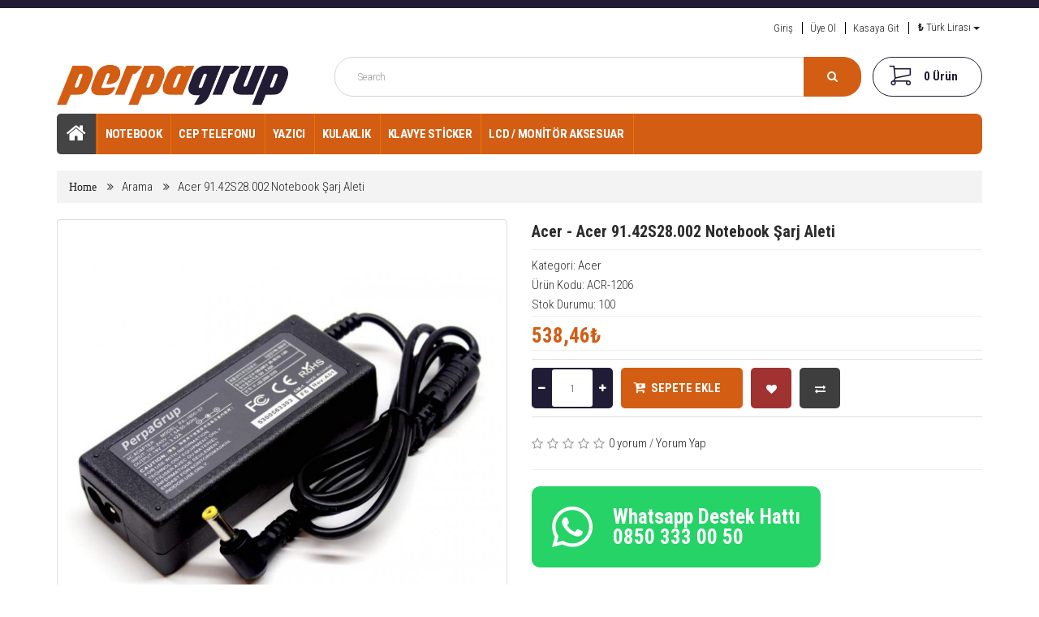

--- FILE ---
content_type: text/html; charset=utf-8
request_url: https://www.perpagrup.com/acer-9142s28002-notebook-sarj-aleti?tag=%C5%9Earj%20Aleti&page=3
body_size: 9852
content:
<!DOCTYPE html>
<!--[if IE]><![endif]-->
<!--[if IE 8 ]><html dir="ltr" lang="tr" class="ie8"><![endif]-->
<!--[if IE 9 ]><html dir="ltr" lang="tr" class="ie9"><![endif]-->
<!--[if (gt IE 9)|!(IE)]><!-->
<html dir="ltr" lang="tr">
<!--<![endif]-->
<!-- Yandex.Metrika counter -->
<script type="text/javascript" >
    (function (d, w, c) {
        (w[c] = w[c] || []).push(function() {
            try {
                w.yaCounter45792327 = new Ya.Metrika({
                    id:45792327,
                    clickmap:true,
                    trackLinks:true,
                    accurateTrackBounce:true,
                    webvisor:true
                });
            } catch(e) { }
        });

        var n = d.getElementsByTagName("script")[0],
            s = d.createElement("script"),
            f = function () { n.parentNode.insertBefore(s, n); };
        s.type = "text/javascript";
        s.async = true;
        s.src = "https://mc.yandex.ru/metrika/watch.js";

        if (w.opera == "[object Opera]") {
            d.addEventListener("DOMContentLoaded", f, false);
        } else { f(); }
    })(document, window, "yandex_metrika_callbacks");
</script>
<noscript><div><img src="https://mc.yandex.ru/watch/45792327" style="position:absolute; left:-9999px;" alt="" /></div></noscript>
<!-- /Yandex.Metrika counter -->	

<!-- Global site tag (gtag.js) - Google Analytics -->
<script async src="https://www.googletagmanager.com/gtag/js?id=UA-24030804-1"></script>
<script>
  window.dataLayer = window.dataLayer || [];
  function gtag(){dataLayer.push(arguments);}
  gtag('js', new Date());

  gtag('config', 'UA-24030804-1');/*GAnalystic*/
  gtag('config', 'AW-1015456048');/*GAds*/
</script>

<head prefix="og: http://ogp.me/ns# fb: http://ogp.me/ns/fb# product: http://ogp.me/ns/product#">
<meta charset="UTF-8" />
<meta name="viewport" content="width=device-width, initial-scale=1">
<meta http-equiv="X-UA-Compatible" content="IE=edge">
<title>Acer 91.42S28.002 Notebook Şarj Aleti</title>
<base href="https://www.perpagrup.com/" />
<meta name="description" content="Acer 91.42S28.002 Notebook Şarj Aleti. Acer - Acer 91.42S28.002 Notebook Şarj Aleti.   Uyumlu MarkaAcerDurumuOrjinal Muadili / Sıfır ÜrünÇıkış Voltajı19vAmper3." />
<meta name="keywords" content= "Acer, Acer 91.42S28.002 Notebook Şarj Aleti, ACR-1206, Acer 91.42S28.002 Notebook Şarj Aleti. Acer" />
<script src="catalog/view/javascript/jquery/jquery-2.1.1.min.js" type="text/javascript"></script>
<link href="catalog/view/javascript/bootstrap/css/bootstrap.min.css" rel="stylesheet" media="screen" />
				
				<script src="catalog/view/javascript/mf/jquery-ui.min.js" type="text/javascript"></script>
			
<script src="catalog/view/javascript/bootstrap/js/bootstrap.min.js" type="text/javascript"></script>
<link href="catalog/view/javascript/font-awesome/css/font-awesome.min.css" rel="stylesheet" type="text/css" />
<link href="//fonts.googleapis.com/css?family=Open+Sans:400,400i,300,700" rel="stylesheet" type="text/css" />
 <link href='https://fonts.googleapis.com/css?family=Roboto:400,300italic,300,400italic,500,500italic,700,700italic,900,900italic&subset=latin,greek,greek-ext,vietnamese,cyrillic-ext,latin-ext,cyrillic' rel='stylesheet' type='text/css'>
 <link href="https://fonts.googleapis.com/css?family=Dosis:300,400,500,600,700&amp;subset=latin-ext" rel="stylesheet"> 
<link href="catalog/view/theme/yeni-osdem/stylesheet/stylesheet.css" rel="stylesheet">
<link href="catalog/view/javascript/jquery/magnific/magnific-popup.css" type="text/css" rel="stylesheet" media="screen" />
<link href="catalog/view/javascript/jquery/datetimepicker/bootstrap-datetimepicker.min.css" type="text/css" rel="stylesheet" media="screen" />
<script src="catalog/view/javascript/common.js" type="text/javascript"></script>

                
<!-- * = * -->
<link href="https://www.perpagrup.com/acer-9142s28002-notebook-sarj-aleti" rel="canonical" />
<!-- * = * -->
				
            

                
<!-- * = * -->
<link href="https://www.perpagrup.com/image/catalog/cart.png" rel="icon" />
<!-- * = * -->
				
            
<script src="catalog/view/javascript/jquery/magnific/jquery.magnific-popup.min.js" type="text/javascript"></script>
<script src="catalog/view/javascript/jquery/datetimepicker/moment.js" type="text/javascript"></script>
<script src="catalog/view/javascript/jquery/datetimepicker/bootstrap-datetimepicker.min.js" type="text/javascript"></script>
<script src="https://www.google.com/recaptcha/api.js" type="text/javascript"></script>

            

                
					<!-- * = * -->
										<!-- * = * -->
				
            
     <script type="application/ld+json">      {        "@context": "http://schema.org",        "@type": "Store",        "address": {       "@type": "PostalAddress",       "addressLocality": "Konya",       "addressRegion": "KON",       "postalCode": "",       "streetAddress": "Tr-opencart.com Opencart Türkiye"        },        "email": "xxx@ccc.com",        "name": "Tr-opencart.com Opencart Türkiye",        "telephone": "123456789",        "url" : "http://localhost/fulpaketler/fulmarket/",        "logo" : "http://localhost/fulpaketler/fulmarket/image/catalog/logo.png"}     </script>     <script type="application/ld+json">      { "@context" : "http://schema.org",        "@type" : "Organization",        "url" : "http://localhost/fulpaketler/fulmarket/",        "contactPoint" : [       { "@type" : "ContactPoint",         "telephone" : "123456789",         "contactType" : "customer support"       }, { "@type" : "ContactPoint",         "telephone" : "123456789",         "contactType" : "technical support"       }, { "@type" : "ContactPoint",         "telephone" : "123456789",         "contactType" : "billing support"       }, { "@type" : "ContactPoint",         "telephone" : "123456789",         "contactType" : "sales"       }       ] }     </script>          <script type="application/ld+json">      {        "@context": "http://schema.org",        "@type": "WebSite",        "url": "http://localhost/fulpaketler/fulmarket/",          "potentialAction": {        "@type": "SearchAction",        "target": "http://localhost/fulpaketler/fulmarket/index.php?route=product/search&amp;search={search_term_string}",        "query-input": "required name=search_term_string"         }      }     </script>          <meta property="og:type" content="og:product" />   <meta property="og:title" content="Acer - Acer 91.42S28.002 Notebook Şarj Aleti" />   <meta property="og:url" content="https://www.perpagrup.com/acer-9142s28002-notebook-sarj-aleti" />   <meta property="product:price:amount" content="538,46"/>   <meta property="product:price:currency" content="TRY"/>   <meta property="og:image" content="https://www.perpagrup.com/image/cache/catalog/adaptor/acer-9142s28002-notebook-sarj-aleti-10242-750x750.jpg" />   <meta property="og:description" content="  Uyumlu MarkaAcerDurumuOrjinal Muadili / Sıfır ÜrünÇıkış Voltajı19vAmper3.42A / 4.74AGüç65w / 90w Uç Tipi5.5mm*1.7mmGarant" />  <meta name="pinterest" content="https://www.perpagrup.com/image/cache/catalog/adaptor/acer-9142s28002-notebook-sarj-aleti-10242-750x750.jpg"/>  </head>
<body class="product-product-10242">
<div  class="container">
<header>
<nav id="top">
<div id="logo" class="col-sm-3">
		  		            <a href="https://www.perpagrup.com"><img src="https://www.perpagrup.com/image/catalog/logo.png" title="PerpaGrup | Notebook, Laptop Yedek Parça Ve Aksesuar Çeşitleri" alt="PerpaGrup | Notebook, Laptop Yedek Parça Ve Aksesuar Çeşitleri" class="img-responsive" /></a>
          		  		</div>

					<div class="col-sm-9 top-content">

    <div id="top-links" class="nav pull-right">
      <ul class="list-inline">

	   
	               <li><a href="https://www.perpagrup.com/login"><i class="fa fa-user"></i><span class="hidden-xs hidden-sm "> Giriş<span></a></li>
			<li><a href="https://www.perpagrup.com/register"><i class="fa fa-user-plus"></i><span class="hidden-xs hidden-sm "> Üye Ol</span></a></li>
              	   
	   
	   
	   
        
       
        
        <li><a href="https://www.perpagrup.com/checkout" title="Kasaya Git"><i class="fa fa-share"></i> <span class="hidden-xs hidden-sm hidden-md">Kasaya Git</span></a></li>
		<li class="dropdown"><div class="pull-left">
<form action="https://www.perpagrup.com/index.php?route=common/currency/currency" method="post" enctype="multipart/form-data" id="currency">
  <div class="btn-group">
    <button class="btn btn-link dropdown-toggle" data-toggle="dropdown">
                    <strong>₺</strong> <span class="hidden-xs hidden-sm">Türk Lirası</span> <span class="caret"></span> 
                	    </button>
    
    <ul class="dropdown-menu dropdown-menu-right">
                  <li><button class="currency-select btn btn-link btn-block" type="button" name="EUR">€ Euro</button></li>
                        <li><button class="currency-select btn btn-link btn-block" type="button" name="TRY">₺ Türk Lirası</button></li>
                        <li><button class="currency-select btn btn-link btn-block" type="button" name="USD">$ US Dollar</button></li>
                </ul>
  </div>
  <input type="hidden" name="code" value="" />
  <input type="hidden" name="redirect" value="https://www.perpagrup.com/acer-9142s28002-notebook-sarj-aleti?tag=%C5%9Earj%20Aleti&amp;page=3" />
</form>
</div>
</li>
    <li class="dropdown"></li>
      </ul>
    </div>
	<div class="col-sm-12 order-online">
				<div id="call" class="col-sm-4">
					<span>Müşteri Hizmetleri
					<a href="https://www.perpagrup.com/contact">Telefon: 0850 333 00 50</a>
					</span>
				</div>
			</div>

					</div>
			 <div id="cart" class="btn-group btn-block">
  <button type="button" data-toggle="dropdown" data-loading-text="yükleniyor..." class="btn btn-inverse btn-block btn-lg dropdown-toggle">  <span id="cart-total">0 Ürün</span></button>
  <ul class="dropdown-menu pull-right">
        <li>
      <p class="text-center">Sepete Henüz Ürün eklemediniz!</p>
    </li>
      </ul>
</div>
 	

			 
 <div id="search">
   <span class="searchbar"><i class="fa fa-search"></i></span>
   <div class="input-group search-toggle">
  	<input type="text" name="search" value="" placeholder="Search" class="form-control input-lg" />
    <span class="input-group-btn">
		<button type="button" class="btn btn-yeni-osdem btn-lg"><i class="fa fa-search"></i></button>
	</span>
   </div>
</div>	
       
     
	  
</nav>
 
 
 

  <nav id="menu" class="navbar">
    <div class="navbar-header">
		  <button type="button" class="btn-navbar navbar-toggle" data-toggle="collapse" data-target=".navbar-ex1-collapse"><i class="fa fa-bars"></i></button>
		</div>
	
    <div class="collapse navbar-collapse navbar-ex1-collapse">
      <ul class="nav navbar-nav">
	  <li class="home" title="Home"><a href="https://www.perpagrup.com"><i class="fa fa-home"></i></a></li>
                        <li class="dropdown"><a href="https://www.perpagrup.com/notebook" class="dropdown-toggle">Notebook</a>
          <div class="dropdown-menu">
            <div class="dropdown-inner">
                            <ul class="list-unstyled">
                                <li><a href="https://www.perpagrup.com/adaptor-sarj">Adaptör - Şarj</a></li>
                                <li><a href="https://www.perpagrup.com/batarya-pil">Batarya - Pil</a></li>
                                <li><a href="https://www.perpagrup.com/lcd-panel-ekran">Lcd Panel / Ekran</a></li>
                              </ul>
                          </div>
           </div>
        </li>
                                <li class="dropdown"><a href="https://www.perpagrup.com/cep-telefonu" class="dropdown-toggle">Cep Telefonu</a>
          <div class="dropdown-menu">
            <div class="dropdown-inner">
                            <ul class="list-unstyled">
                                <li><a href="https://www.perpagrup.com/sarj-kablo">Şarj - Kablo</a></li>
                              </ul>
                          </div>
           </div>
        </li>
                                <li class="dropdown"><a href="https://www.perpagrup.com/yazici" class="dropdown-toggle">Yazıcı</a>
          <div class="dropdown-menu">
            <div class="dropdown-inner">
                            <ul class="list-unstyled">
                                <li><a href="https://www.perpagrup.com/adaptor">Adaptör</a></li>
                                <li><a href="https://www.perpagrup.com/kartus">Kartuş</a></li>
                                <li><a href="https://www.perpagrup.com/toner">Toner</a></li>
                              </ul>
                          </div>
           </div>
        </li>
                                <li><a href="https://www.perpagrup.com/kulaklik">Kulaklık</a></li>
                                <li><a href="https://www.perpagrup.com/klavye-sticker">Klavye Sticker</a></li>
                                <li><a href="https://www.perpagrup.com/lcd-monitor-aksesuar">Lcd / Monitör Aksesuar</a></li>
                      </ul>
    </div>
  </nav>

</header>
<ul class="breadcrumb">
    <li><a href="https://www.perpagrup.com"><i class="fa fa-home"></i></a></li>
    <li><a href="https://www.perpagrup.com/search?tag=%C5%9Earj%20Aleti&amp;page=3">Arama</a></li>
    <li><a href="https://www.perpagrup.com/acer-9142s28002-notebook-sarj-aleti?tag=%C5%9Earj%20Aleti&amp;page=3">Acer 91.42S28.002 Notebook Şarj Aleti</a></li>
  </ul>
<div class="row">        <div id="content" class="col-sm-12">    <div class="row">
                        <div class="col-sm-6">
                <ul class="thumbnails">
                    <li><a class="thumbnail" href="https://www.perpagrup.com/image/cache/catalog/adaptor/acer-9142s28002-notebook-sarj-aleti-10242-750x750.jpg" 
                title="Acer 91.42S28.002 Notebook Şarj Aleti"
            ><img src="https://www.perpagrup.com/image/cache/catalog/adaptor/acer-9142s28002-notebook-sarj-aleti-10242-750x750.jpg" 
                title="Acer 91.42S28.002 Notebook Şarj Aleti"
             
                alt="Acer 91.42S28.002 Notebook Şarj Aleti"
             /></a></li>
                                        <li class="image-additional"><a class="thumbnail" href="https://www.perpagrup.com/image/cache/catalog/adaptor/acer-9142s28002-notebook-sarj-aleti--18845-750x750.jpg" 
                title="Acer 91.42S28.002 Notebook Şarj Aleti"
            > <img src="https://www.perpagrup.com/image/cache/catalog/adaptor/acer-9142s28002-notebook-sarj-aleti--18845-74x74.jpg" 
                title="Acer 91.42S28.002 Notebook Şarj Aleti"
             
                alt="Acer 91.42S28.002 Notebook Şarj Aleti"
             /></a></li>
                            </ul>
              </div>
                        <div class="col-sm-6">
        <div class="product-info">
          <h1><span>Acer - Acer 91.42S28.002 Notebook Şarj Aleti</span></h1>
          <ul class="list-unstyled">
                        <li>Kategori: <a href="https://www.perpagrup.com/acer">Acer</a></li>
                        <li>Ürün Kodu: ACR-1206</li>
                        <li>Stok Durumu: 100</li>
          </ul>
                    <ul  class="list-unstyled">
                        <li>
              <h2>538,46₺</h2>
            </li>
                                                          </ul>
                    <div id="product">
                                    <div class="form-group qty">
              <div class="quantity"> <a href="#" id="q_down"><i class="fa fa-minus"></i></a>
                <input type="text" name="quantity" value="1" size="3" id="input-quantity" class="form-control" />
                <a href="#" id="q_up"><i class="fa fa-plus"></i></a>
                <div class="clearfix"></div>
              </div>
              <input type="hidden" name="product_id" value="10242" />
              <div class="cartbutton">
                <button type="button" id="button-cart" data-toggle="tooltip" title="Sepete Ekle"  data-loading-text="yükleniyor..." class="cart" ><i class="fa fa-cart-plus"></i><span lass="hidden-xs hidden-sm hidden-md">Sepete Ekle</span></button>
              </div>
              <div class="favoritebutton">
                <button type="button" data-toggle="tooltip" class="wishlist" title="A.Listeme Ekle" onclick="wishlist.add('10242');"><i class="fa fa-heart"></i></button>
               </div>
              <div class="comparebutton">
                <button type="button" data-toggle="tooltip" class="compare" title="Ürün Karşılaştır" onclick="compare.add('10242');"><i class="fa fa-exchange"></i></button>
              </div>
              <div class="clearfix"></div>
            </div>
                      </div>
                    <div class="rating">
            <p>
                                          <span class="fa fa-stack">
                <a href="javascript:void(0);">
                  <i class="fa fa-star-o fa-stack-2x">&nbsp;</i>
                </a>
              </span>
                                                        <span class="fa fa-stack">
                <a href="javascript:void(0);">
                  <i class="fa fa-star-o fa-stack-2x">&nbsp;</i>
                </a>
              </span>
                                                        <span class="fa fa-stack">
                <a href="javascript:void(0);">
                  <i class="fa fa-star-o fa-stack-2x">&nbsp;</i>
                </a>
              </span>
                                                        <span class="fa fa-stack">
                <a href="javascript:void(0);">
                  <i class="fa fa-star-o fa-stack-2x">&nbsp;</i>
                </a>
              </span>
                                                        <span class="fa fa-stack">
                <a href="javascript:void(0);">
                  <i class="fa fa-star-o fa-stack-2x">&nbsp;</i>
                </a>
              </span>
                                          <a href="" onclick="$('a[href=\'#tab-review\']').trigger('click'); return false;">0 yorum</a> / <a href="" onclick="$('a[href=\'#tab-review\']').trigger('click'); return false;">Yorum Yap</a></p>
            <hr>
            <!-- AddThis Button BEGIN -->
            <div class="addthis_toolbox addthis_default_style"><a class="addthis_button_facebook_like" fb:like:layout="button_count"></a> <a class="addthis_button_tweet"></a> <a class="addthis_button_pinterest_pinit"></a> <a class="addthis_counter addthis_pill_style"></a></div>
            <script type="text/javascript" src="//s7.addthis.com/js/300/addthis_widget.js#pubid=ra-515eeaf54693130e"></script> 
            <!-- AddThis Button END --> 
          </div>
          <a href="https://api.whatsapp.com/send?phone=908503330050"><div class="whatsapp-call">
            <div class="lpos"> <img src="image/whatsapp-logo.png" alt="Whatsapp Destek Hattı" title="Whatsapp Destek Hattı" /></div>
            <div class="rpos">
            <script>
                // <![CDATA[
                var part1 = "0850 333";
                var part2 = " 00 50";
                var part3 = part1+'@'+part2;
                document.write('<h1>Whatsapp Destek Hattı<br>' + part1 + part2 + '</h1>');
                // ]]&gt;
              </script>
            </div>
            <div class="clearfix"></div>
          </div>
        </a>
                  </div>
              </div>
    </div>
        <p>Etiketler:                  <a href="https://www.perpagrup.com/search?tag=Acer">Acer</a>,
                        <a href="https://www.perpagrup.com/search?tag=Acer">Acer</a>,
                        <a href="https://www.perpagrup.com/search?tag=91.42S28.002">91.42S28.002</a>,
                        <a href="https://www.perpagrup.com/search?tag=Notebook">Notebook</a>,
                        <a href="https://www.perpagrup.com/search?tag=%C5%9Earj">Şarj</a>,
                        <a href="https://www.perpagrup.com/search?tag=Aleti">Aleti</a>,
                        <a href="https://www.perpagrup.com/search?tag=Acer%2091.42S28.002%20Notebook%20%C5%9Earj%20Aleti">Acer 91.42S28.002 Notebook Şarj Aleti</a>
                </p>
        </div>
</div>

<!-- Comment & Description -->

<div class="row">
  <div class="col-sm-12">
    <div class"product-desc">
      <!-- Groups -->
      <h1>Açıklama</h1>
      
                
				<!-- * = * -->
												&nbsp;&nbsp;<table border="0" cellpadding="0" cellspacing="0" width="301" style="margin: 0px; padding: 0px; border: 0px; font-size: 10pt; position: relative; font-family: Arial, Helvetica, sans-serif; background-color: rgb(255, 255, 255); color: rgb(49, 49, 49);"><colgroup><col width="103" style="width: 77pt;"><col width="15" style="width: 11pt;"><col width="183" style="width: 137pt;"></colgroup><tbody style="margin: 0px; padding: 0px; border: 0px; font-size: 13.3333px; position: relative;"><tr height="20" style="margin: 0px; padding: 0px; border: 0px; font-size: 13.3333px; position: relative; height: 15pt;"><td height="20" width="103" style="margin: 0px; border: 0px; position: relative; height: 15pt; width: 77pt;"><div style="margin: 10px 0px; padding: 0px 0px 10px; border: 0px; position: relative; list-style-type: none; float: left; width: 765px; height: auto;"><table style="background: rgb(255, 255, 255); margin: 0px 0px 10px; padding: 0px; border: 0px; outline: 0px; font-size: 14px; empty-cells: show; width: 1108px; line-height: 24px; font-family: Arial;"><tbody style="margin: 0px; padding: 0px; border: 0px; outline: 0px; background: transparent;"><tr style="margin: 0px; padding: 0px; border: 0px; outline: 0px; background: transparent;"><td class="spec-title" style="padding: 2px 2px 2px 10px; margin: 0px; border-width: 0px 0px 1px; border-top-style: initial; border-right-style: initial; border-bottom-style: solid; border-left-style: initial; border-top-color: initial; border-right-color: initial; border-bottom-color: rgb(221, 221, 221); border-left-color: initial; border-image: initial; outline: 0px; background: transparent; line-height: 24px; width: 277px;">Uyumlu Marka</td><td style="padding: 2px 2px 2px 10px; margin: 0px; border-width: 0px 0px 1px; border-top-style: initial; border-right-style: initial; border-bottom-style: solid; border-left-style: initial; border-top-color: initial; border-right-color: initial; border-bottom-color: rgb(221, 221, 221); border-left-color: initial; border-image: initial; outline: 0px; background: transparent; line-height: 24px;">Acer</td></tr><tr style="margin: 0px; padding: 0px; border: 0px; outline: 0px; background: transparent;"><td class="spec-title" style="padding: 2px 2px 2px 10px; margin: 0px; border-width: 0px 0px 1px; border-top-style: initial; border-right-style: initial; border-bottom-style: solid; border-left-style: initial; border-top-color: initial; border-right-color: initial; border-bottom-color: rgb(221, 221, 221); border-left-color: initial; border-image: initial; outline: 0px; background: transparent; line-height: 24px; width: 277px;">Durumu</td><td style="padding: 2px 2px 2px 10px; margin: 0px; border-width: 0px 0px 1px; border-top-style: initial; border-right-style: initial; border-bottom-style: solid; border-left-style: initial; border-top-color: initial; border-right-color: initial; border-bottom-color: rgb(221, 221, 221); border-left-color: initial; border-image: initial; outline: 0px; background: transparent; line-height: 24px;">Orjinal Muadili / Sıfır Ürün</td></tr><tr style="margin: 0px; padding: 0px; border: 0px; outline: 0px; background: transparent;"><td class="spec-title" style="padding: 2px 2px 2px 10px; margin: 0px; border-width: 0px 0px 1px; border-top-style: initial; border-right-style: initial; border-bottom-style: solid; border-left-style: initial; border-top-color: initial; border-right-color: initial; border-bottom-color: rgb(221, 221, 221); border-left-color: initial; border-image: initial; outline: 0px; background: transparent; line-height: 24px; width: 277px;">Çıkış Voltajı</td><td style="padding: 2px 2px 2px 10px; margin: 0px; border-width: 0px 0px 1px; border-top-style: initial; border-right-style: initial; border-bottom-style: solid; border-left-style: initial; border-top-color: initial; border-right-color: initial; border-bottom-color: rgb(221, 221, 221); border-left-color: initial; border-image: initial; outline: 0px; background: transparent; line-height: 24px;">19v</td></tr><tr style="margin: 0px; padding: 0px; border: 0px; outline: 0px; background: transparent;"><td class="spec-title" style="padding: 2px 2px 2px 10px; margin: 0px; border-width: 0px 0px 1px; border-top-style: initial; border-right-style: initial; border-bottom-style: solid; border-left-style: initial; border-top-color: initial; border-right-color: initial; border-bottom-color: rgb(221, 221, 221); border-left-color: initial; border-image: initial; outline: 0px; background: transparent; line-height: 24px; width: 277px;">Amper</td><td style="padding: 2px 2px 2px 10px; margin: 0px; border-width: 0px 0px 1px; border-top-style: initial; border-right-style: initial; border-bottom-style: solid; border-left-style: initial; border-top-color: initial; border-right-color: initial; border-bottom-color: rgb(221, 221, 221); border-left-color: initial; border-image: initial; outline: 0px; background: transparent; line-height: 24px;">3.42A / 4.74A</td></tr><tr style="margin: 0px; padding: 0px; border: 0px; outline: 0px; background: transparent;"><td class="spec-title" style="padding: 2px 2px 2px 10px; margin: 0px; border-width: 0px 0px 1px; border-top-style: initial; border-right-style: initial; border-bottom-style: solid; border-left-style: initial; border-top-color: initial; border-right-color: initial; border-bottom-color: rgb(221, 221, 221); border-left-color: initial; border-image: initial; outline: 0px; background: transparent; line-height: 24px; width: 277px;">Güç</td><td style="padding: 2px 2px 2px 10px; margin: 0px; border-width: 0px 0px 1px; border-top-style: initial; border-right-style: initial; border-bottom-style: solid; border-left-style: initial; border-top-color: initial; border-right-color: initial; border-bottom-color: rgb(221, 221, 221); border-left-color: initial; border-image: initial; outline: 0px; background: transparent; line-height: 24px;">65w / 90w&nbsp;</td></tr><tr style="margin: 0px; padding: 0px; border: 0px; outline: 0px; background: transparent;"><td class="spec-title" style="padding: 2px 2px 2px 10px; margin: 0px; border-width: 0px 0px 1px; border-top-style: initial; border-right-style: initial; border-bottom-style: solid; border-left-style: initial; border-top-color: initial; border-right-color: initial; border-bottom-color: rgb(221, 221, 221); border-left-color: initial; border-image: initial; outline: 0px; background: transparent; line-height: 24px; width: 277px;">Uç Tipi</td><td style="padding: 2px 2px 2px 10px; margin: 0px; border-width: 0px 0px 1px; border-top-style: initial; border-right-style: initial; border-bottom-style: solid; border-left-style: initial; border-top-color: initial; border-right-color: initial; border-bottom-color: rgb(221, 221, 221); border-left-color: initial; border-image: initial; outline: 0px; background: transparent; line-height: 24px;">5.5mm*1.7mm</td></tr><tr style="margin: 0px; padding: 0px; border: 0px; outline: 0px; background: transparent;"><td class="spec-title" style="padding: 2px 2px 2px 10px; margin: 0px; border-width: 0px 0px 1px; border-top-style: initial; border-right-style: initial; border-bottom-style: solid; border-left-style: initial; border-top-color: initial; border-right-color: initial; border-bottom-color: rgb(221, 221, 221); border-left-color: initial; border-image: initial; outline: 0px; background: transparent; line-height: 24px; width: 277px;">Garanti</td><td style="padding: 2px 2px 2px 10px; margin: 0px; border-width: 0px 0px 1px; border-top-style: initial; border-right-style: initial; border-bottom-style: solid; border-left-style: initial; border-top-color: initial; border-right-color: initial; border-bottom-color: rgb(221, 221, 221); border-left-color: initial; border-image: initial; outline: 0px; background: transparent; line-height: 24px;"><p style="margin-bottom: 10px;">12 Ay</p></td></tr><tr style="margin: 0px; padding: 0px; border: 0px; outline: 0px; background: rgb(248, 248, 248);"><td class="spec-title" style="padding: 2px 2px 2px 10px; margin: 0px; border-width: 0px 0px 1px; border-top-style: initial; border-right-style: initial; border-bottom-style: solid; border-left-style: initial; border-top-color: initial; border-right-color: initial; border-bottom-color: rgb(221, 221, 221); border-left-color: initial; border-image: initial; outline: 0px; background: transparent; line-height: 24px; width: 277px;"><br></td><td style="padding: 2px 2px 2px 10px; margin: 0px; border-width: 0px 0px 1px; border-top-style: initial; border-right-style: initial; border-bottom-style: solid; border-left-style: initial; border-top-color: initial; border-right-color: initial; border-bottom-color: rgb(221, 221, 221); border-left-color: initial; border-image: initial; outline: 0px; background: transparent; line-height: 24px;"></td></tr><tr style="margin: 0px; padding: 0px; border: 0px; outline: 0px; background: transparent;"><td class="spec-title" style="padding: 2px 2px 2px 10px; margin: 0px; border-width: 0px 0px 1px; border-top-style: initial; border-right-style: initial; border-bottom-style: solid; border-left-style: initial; border-top-color: initial; border-right-color: initial; border-bottom-color: rgb(221, 221, 221); border-left-color: initial; border-image: initial; outline: 0px; background: transparent; line-height: 24px; width: 277px;"><span style="font-weight: bold;">UYUMLU MODELLER</span></td><td style="padding: 2px 2px 2px 10px; margin: 0px; border-width: 0px 0px 1px; border-top-style: initial; border-right-style: initial; border-bottom-style: solid; border-left-style: initial; border-top-color: initial; border-right-color: initial; border-bottom-color: rgb(221, 221, 221); border-left-color: initial; border-image: initial; outline: 0px; background: transparent; line-height: 24px;"></td></tr></tbody></table><div style=""><div style="text-align: justify;"><div style=""><div style=""><div>Amper değeri aynı olan tüm acer modelleri ile uyumludur</div><div><br></div></div></div><div style="font-family: &quot;Roboto Condensed&quot;, sans-serif; font-size: 15px;"><br></div><div style="font-family: &quot;Roboto Condensed&quot;, sans-serif; font-size: 15px;"><br></div></div><div style="font-family: &quot;Roboto Condensed&quot;, sans-serif; font-size: 15px;"><br></div></div></div></td></tr></tbody></table>
                
				<!-- * = * -->
					<h2>Acer - Acer 91.42S28.002 Notebook Şarj Aleti</h2>					<h3>Acer - Acer 91.42S28.002 Notebook Şarj Aleti</h3>				<!-- * = * -->
				
            
            
          </div>

    <hr>

    <div class="product-comment">
       <h1>Yorumlar</h1>
                <form class="form-horizontal" id="form-review">
          <div id="review"></div>
          <h2>Yorum Yap</h2>
                    Lütfen görüntülemek için <a href="https://www.perpagrup.com/login">Giriş yapın</a> yada <a href="https://www.perpagrup.com/register">Üye olun</a>                  </form>
          </div>




  </div>
</div>
<script type="text/javascript"><!--
$('select[name=\'recurring_id\'], input[name="quantity"]').change(function(){
  $.ajax({
    url: 'index.php?route=product/product/getRecurringDescription',
    type: 'post',
    data: $('input[name=\'product_id\'], input[name=\'quantity\'], select[name=\'recurring_id\']'),
    dataType: 'json',
    beforeSend: function() {
      $('#recurring-description').html('');
    },
    success: function(json) {
      $('.alert, .text-danger').remove();

      if (json['success']) {
        $('#recurring-description').html(json['success']);
      }
    }
  });
});
//--></script> 
<script type="text/javascript"><!--
$('#button-cart').on('click', function() {
  $.ajax({
    url: 'index.php?route=checkout/cart/add',
    type: 'post',
    data: $('#product input[type=\'text\'], #product input[type=\'hidden\'], #product input[type=\'radio\']:checked, #product input[type=\'checkbox\']:checked, #product select, #product textarea'),
    dataType: 'json',
    beforeSend: function() {
      $('#button-cart').button('loading');
    },
    complete: function() {
      $('#button-cart').button('reset');
    },
    success: function(json) {
      $('.alert, .text-danger').remove();
      $('.form-group').removeClass('has-error');

      if (json['error']) {
        if (json['error']['option']) {
          for (i in json['error']['option']) {
            var element = $('#input-option' + i.replace('_', '-'));

            if (element.parent().hasClass('input-group')) {
              element.parent().after('<div class="text-danger">' + json['error']['option'][i] + '</div>');
            } else {
              element.after('<div class="text-danger">' + json['error']['option'][i] + '</div>');
            }
          }
        }

        if (json['error']['recurring']) {
          $('select[name=\'recurring_id\']').after('<div class="text-danger">' + json['error']['recurring'] + '</div>');
        }

        // Highlight any found errors
        $('.text-danger').parent().addClass('has-error');
      }

      if (json['success']) {
        $('.breadcrumb').after('<div class="alert alert-success">' + json['success'] + '<button type="button" class="close" data-dismiss="alert">&times;</button></div>');

        $('#cart > button').html('<i class="fa fa-shopping-cart"></i> ' + json['total']);

        $('html, body').animate({ scrollTop: 0 }, 'slow');

        $('#cart > ul').load('index.php?route=common/cart/info ul li');
      }
    },
        error: function(xhr, ajaxOptions, thrownError) {
            alert(thrownError + "\r\n" + xhr.statusText + "\r\n" + xhr.responseText);
        }
  });
});
//--></script> 
<script type="text/javascript"><!--
$('.date').datetimepicker({
  pickTime: false
});

$('.datetime').datetimepicker({
  pickDate: true,
  pickTime: true
});

$('.time').datetimepicker({
  pickDate: false
});

$('button[id^=\'button-upload\']').on('click', function() {
  var node = this;

  $('#form-upload').remove();

  $('body').prepend('<form enctype="multipart/form-data" id="form-upload" style="display: none;"><input type="file" name="file" /></form>');

  $('#form-upload input[name=\'file\']').trigger('click');

  if (typeof timer != 'undefined') {
      clearInterval(timer);
  }

  timer = setInterval(function() {
    if ($('#form-upload input[name=\'file\']').val() != '') {
      clearInterval(timer);

      $.ajax({
        url: 'index.php?route=tool/upload',
        type: 'post',
        dataType: 'json',
        data: new FormData($('#form-upload')[0]),
        cache: false,
        contentType: false,
        processData: false,
        beforeSend: function() {
          $(node).button('loading');
        },
        complete: function() {
          $(node).button('reset');
        },
        success: function(json) {
          $('.text-danger').remove();

          if (json['error']) {
            $(node).parent().find('input').after('<div class="text-danger">' + json['error'] + '</div>');
          }

          if (json['success']) {
            alert(json['success']);

            $(node).parent().find('input').attr('value', json['code']);
          }
        },
        error: function(xhr, ajaxOptions, thrownError) {
          alert(thrownError + "\r\n" + xhr.statusText + "\r\n" + xhr.responseText);
        }
      });
    }
  }, 500);
});
//--></script> 
<script type="text/javascript"><!--
$('#review').delegate('.pagination a', 'click', function(e) {
    e.preventDefault();

    $('#review').fadeOut('slow');

    $('#review').load(this.href);

    $('#review').fadeIn('slow');
});

$('#review').load('index.php?route=product/product/review&product_id=10242');

$('#button-review').on('click', function() {
  $.ajax({
    url: 'index.php?route=product/product/write&product_id=10242',
    type: 'post',
    dataType: 'json',
    data: $("#form-review").serialize(),
    beforeSend: function() {
      $('#button-review').button('loading');
    },
    complete: function() {
      $('#button-review').button('reset');
    },
    success: function(json) {
      $('.alert-success, .alert-danger').remove();

      if (json['error']) {
        $('#review').after('<div class="alert alert-danger"><i class="fa fa-exclamation-circle"></i> ' + json['error'] + '</div>');
      }

      if (json['success']) {
        $('#review').after('<div class="alert alert-success"><i class="fa fa-check-circle"></i> ' + json['success'] + '</div>');

        $('input[name=\'name\']').val('');
        $('textarea[name=\'text\']').val('');
        $('input[name=\'rating\']:checked').prop('checked', false);
      }
    }
  });
});

$(document).ready(function() {
  $('.thumbnails').magnificPopup({
    type:'image',
    delegate: 'a',
    gallery: {
      enabled:true
    }
  });
});
//--></script> 

<footer>
   <div id="footer-top">
	<div class="newsletter"> 
		     <div style="clear:btoh"></div>
    </div><!--End: Newsletter-->
	<div class="payment">
		<ul>
			<li><img src="catalog/view/theme/yeni-osdem/image/express.jpg" width="38" height="24" alt="express" title="express"/></li>
			<li><img src="catalog/view/theme/yeni-osdem/image/master-card.jpg" width="38" height="24" alt="master-card" title="master-card"/></li>
			<li><img src="catalog/view/theme/yeni-osdem/image/visa.jpg" width="38" height="24" alt="visa" title="visa"/></li>
			<li><img src="catalog/view/theme/yeni-osdem/image/paypal.jpg" width="38" height="24" alt="paypal" title="paypal"/></li>
			<li><img src="catalog/view/theme/yeni-osdem/image/currus.jpg" width="38" height="24" alt="currus" title="currus"/></li>
			<li><img src="catalog/view/theme/yeni-osdem/image/discover.jpg" width="38" height="24" alt="discover" title="discover"/></li>
		</ul>
	</div>
</div>

     
           <div class="col-sm-3 ft-links">
        <h3>Bilgiler</h3>
        <ul class="list-unstyled">
                    <li><a href="https://www.perpagrup.com/banka-hesaplarimiz">Banka Hesaplarımız</a></li>
                    <li><a href="https://www.perpagrup.com/garanti-ve-iade">Garanti ve İade</a></li>
                    <li><a href="https://www.perpagrup.com/teslimat-kosullari">Teslimat Koşulları</a></li>
                    <li><a href="https://www.perpagrup.com/gizlilik-ve-guvenlik">Gizlilik ve Güvenlik</a></li>
                    <li><a href="https://www.perpagrup.com/mesafeli-satis-sozlesmesi">Mesafeli Satış Sözleşmesi</a></li>
                  </ul>
      </div>
           
	  
   
     <div class="col-sm-3 ft-links">
        <h3>Profilim</h3>
        <ul class="list-unstyled">
          <li><a href="https://www.perpagrup.com/account">Profilim</a></li>
          <li><a href="https://www.perpagrup.com/order-history">Sipariş Geçmişim</a></li>
          <li><a href="https://www.perpagrup.com/wishlist">Alışveriş Listem</a></li>
          <li><a href="https://www.perpagrup.com/newsletter">Mail Aboneliği</a></li>
		  
          <li> <a href="https://www.perpagrup.com/affiliates">Ortaklık Programı</a></li>
           
          <li> <a href="https://www.perpagrup.com/return-add">Ürün İadesi</a></li>
        </ul>
      </div> <div class="col-sm-3 social-media">
			<h3>Sosyal Medya</h3>
			<ul>
				<li class="facebook"><a href="https://www.facebook.com/perpagrup"><i class="fa fa-facebook" aria-hidden="true"></i>Facebook</a></li>
				<li class="twitter"><a href="#"><i class="fa fa-twitter" aria-hidden="true"></i>Twitter</a></li>
				<li class="google-plus"><a href="#"><i class="fa fa-google-plus" aria-hidden="true"></i>Google+</a></li>
				<li class="you-tube"><a href="#"><i class="fa fa-youtube" aria-hidden="true"></i>Youtube</a></li>
				<li class="instagram"><a href="#"><i class="fa fa-instagram" aria-hidden="true"></i>İnstagram</a></li>
				<li class="pinterest"><a href="#"><i class="fa fa-pinterest-p" aria-hidden="true"></i>Pinterest</a></li>
			</ul>
		</div>   
		<div class="col-sm-3 contact-us">
			<h3>İletişim</h3>
			 			<ul>
<li class="location"><i class="fa fa-map-marker" aria-hidden="true"></i> <span>Eski kuyumcular mh. Hükümet Cd. No13 Kristal Han K1 D3 Karesi Balıkesir</span></li>
<li class="telefon"><i class="fa fa-phone-square" aria-hidden="true"></i> 0850 333 00 50</li>
<li class="mobile"><i class="fa fa-mobile" aria-hidden="true"></i> Whatsapp : 0850 333 00 50</li>
<li class="faks"><i class="fa fa-fax" aria-hidden="true"></i> </li>
<li class="email"><i class="fa fa-envelope-o" aria-hidden="true"></i> <a href="destek@perpagrup.com"> destek@perpagrup.com</a></li>
						   </ul>
		</div>
   
<img src="image/footer.png" class="img-responsive">
<div id="footer-bottom">
<a href="https://www.perpagrup.com/contact">İletişim</a> | 
          
          <a href="https://www.perpagrup.com/sitemap">Site Haritası</a> |
		<a href="https://www.perpagrup.com/manufacturer">Markalar</a> | 
		<a href="https://www.perpagrup.com/special">Kampanyalar</a> |
		<a href="https://www.perpagrup.com/vouchers">Hediye Çeki</a>
		
        
    <p id="copyright">PerpaGrup | Notebook, Laptop Yedek Parça Ve Aksesuar Çeşitleri &copy; 2026</p>
	
 </div>		
</div>
<!--
OpenCart is open source software and you are free to remove the powered by OpenCart if you want, but its generally accepted practise to make a small donation.
Please donate via PayPal to donate@opencart.com
//-->

<!-- Theme created by Welford Media for OpenCart 2.0 www.welfordmedia.co.uk -->


            

						 <style type="text/css">
							#ToTop {display: none;text-decoration: none;position: fixed;bottom: 20px;right: 20px;overflow: hidden;width: 51px;height: 51px;border: none;text-indent: -999px;background: url(image/top.png) no-repeat left top;}
							#ToTop:hover{cursor:pointer;}
						</style>
						<script type="text/javascript">
						/* toTop jQuery */
						jQuery(document).ready(function(){$().UItoTop({easingType:'easeOutQuint'});});
						(function($){
							$.fn.UItoTop = function(options) {
								var defaults = {
									text: 'To Top',
									min: 200,
									inDelay:600,
									outDelay:400,
									containerID: 'ToTop',
									containerHoverID: 'ToTopHover',
									scrollSpeed: 1600,
									easingType: 'linear'
								};
								var settings = $.extend(defaults, options);
								var containerIDhash = '#' + settings.containerID;
								var containerHoverIDHash = '#'+settings.containerHoverID;
								$('body').append('<span id="'+settings.containerID+'">'+settings.text+'</span>');
								$(containerIDhash).hide().click(function(event){
									$('html, body').animate({scrollTop: 0}, settings.scrollSpeed);
									event.preventDefault();
								})
								.prepend('<span id="'+settings.containerHoverID+'"></span>')
										
								$(window).scroll(function() {
									var sd = $(window).scrollTop();
									if(typeof document.body.style.maxHeight === "undefined") {
										$(containerIDhash).css({
											'position': 'absolute',
											'top': $(window).scrollTop() + $(window).height() - 50
										});
									}
									if ( sd > settings.min ) 
										$(containerIDhash).fadeIn(settings.inDelay);
									else 
										$(containerIDhash).fadeOut(settings.Outdelay);
								});
						};
						})(jQuery);
						</script>
                        

                
<!-- * = * -->
<!-- * = * -->
				
            
<div style="display:none;">     <div  itemscope itemtype="http://data-vocabulary.org/Breadcrumb">       <a href="https://www.perpagrup.com" itemprop="url">      <span itemprop="title"><i class="fa fa-home"></i></span>       </a>     <div itemprop="child" itemscope itemtype="http://data-vocabulary.org/Breadcrumb">       <a href="https://www.perpagrup.com/search?tag=%C5%9Earj%20Aleti&amp;page=3" itemprop="url">      <span itemprop="title">Arama</span>       </a>     <div itemprop="child" itemscope itemtype="http://data-vocabulary.org/Breadcrumb">       <a href="https://www.perpagrup.com/acer-9142s28002-notebook-sarj-aleti?tag=%C5%9Earj%20Aleti&amp;page=3" itemprop="url">      <span itemprop="title">Acer 91.42S28.002 Notebook Şarj Aleti</span>       </a></div></div></div></div>   <div itemscope="itemscope" itemtype="http://schema.org/Product">   <meta itemprop="name" content="Acer - Acer 91.42S28.002 Notebook Şarj Aleti">   <meta itemprop="url" content="https://www.perpagrup.com/acer-9142s28002-notebook-sarj-aleti?tag=Aleti&amp;page=3" >   <meta itemprop="description" content="  Uyumlu MarkaAcerDurumuOrjinal Muadili / Sıfır ÜrünÇıkış Voltajı19vAmper3.42A / 4.74AGüç65w / 90w Uç Tipi5.5mm*1.7mmGarant">   <meta itemprop="image" content="https://www.perpagrup.com/image/cache/catalog/adaptor/acer-9142s28002-notebook-sarj-aleti-10242-750x750.jpg">   <meta itemprop="model" content="ACR-1206">   <meta itemprop="manufacturer" content="Acer">   <div itemprop="offers" itemscope="itemscope" itemtype="http://schema.org/Offer" >    <meta itemprop="name" content="Acer - Acer 91.42S28.002 Notebook Şarj Aleti" />    <meta itemprop="price" content="538,46" />    <meta itemprop="priceCurrency" content="TRY" />    <link itemprop="availability" href="http://schema.org/InStock" />    <meta itemprop="category" content="<i class="fa fa-home"></i> > Arama" />   </div></div>  </body></html></footer>

               

--- FILE ---
content_type: text/css
request_url: https://www.perpagrup.com/catalog/view/theme/yeni-osdem/stylesheet/stylesheet.css
body_size: 51145
content:
@charset "utf-8";
/*---- Font Face ----*/
/*@font-face {
  font-family: 'Fjalla One';
  font-style: normal;
  font-weight: 300;
  src: local('Fjalla One'), local('FjallaOne-Regular'), url(http://themes.googleusercontent.com/static/fonts/fjallaone/v2/rxxXUYj4oZ6Q5oDJFtEd6hsxEYwM7FgeyaSgU71cLG0.woff) format('woff');
}
@font-face {
  font-family: 'Open Sans';
  font-style: normal;
  font-weight: 300;
  src: local('Open Sans'), local('OpenSans'), url(https://fonts.gstatic.com/s/opensans/v13/u-WUoqrET9fUeobQW7jkRRJtnKITppOI_IvcXXDNrsc.woff2) format('woff2');
 unicode-range: U+0100-024F, U+1E00-1EFF, U+20A0-20AB, U+20AD-20CF, U+2C60-2C7F, U+A720-A7FF;
}
@font-face {
  font-family: 'Open Sans';
  font-style: normal;
   font-weight: 700;
  src: local('Open Sans Semibold'), local('OpenSans-Semibold'), url(https://fonts.gstatic.com/s/opensans/v13/MTP_ySUJH_bn48VBG8sNSugdm0LZdjqr5-oayXSOefg.woff2) format('woff2');
 unicode-range: U+0000-00FF, U+0131, U+0152-0153, U+02C6, U+02DA, U+02DC, U+2000-206F, U+2074, U+20AC, U+2212, U+2215, U+E0FF, U+EFFD, U+F000;
}*/
/*-------------------------*/

@import url('https://fonts.googleapis.com/css?family=Roboto+Condensed:300,300i,700,700i&subset=latin-ext');
body, html {
	margin: 0px;
	padding: 0px;
	border-top: 5px solid #231C34;
}
h2, legend, .product-thumb h4, .cart, .nav-tabs li, footer {
	font-family: 'Roboto Condensed', sans-serif;
}
body {
	font-family: 'Roboto Condensed', sans-serif;
	font-weight: 300;
	color: #313131;
	font-size: 15px;
	line-height: 24px;
	width: 100%;
}
.container {
}
h1, h2, h3, h4, h5, h6 {
	color: #444;
}
/* default font size */
.fa {
	font-size: 14px;
}
/* Override the bootstrap defaults */
h2 {
	color: #d25d13;
	font-size: 18px;
	font-weight: 700;
	margin-bottom: 15px;
	border: 0;
}
legend {
	background: #f9f9f9;
	color: #d25d13;
	font-size: 18px;
	font-weight: 700;
	margin-bottom: 5px;
	border: 1px solid #eee;
	padding: 5px 15px;
	width: 280px;
}
h3 {
	font-size: 16px;
	font-weight: 700;
}
h4 {
	font-size: 15px;
}
h5 {
	font-size: 14px;
}
h6 {
	font-size: 10.2px;
}
a, .btn-link {
	color: #222;
}
a:hover, .btn-link:hover, a:focus, .btn-link:focus {
	color: #d25d13;
	text-decoration: none;
	outline: none;
}
label {
	font-size: 14px;
	font-weight: normal;
}
select.form-control, textarea.form-control, input[type="text"].form-control, input[type="password"].form-control, input[type="datetime"].form-control, input[type="datetime-local"].form-control, input[type="date"].form-control, input[type="month"].form-control, input[type="time"].form-control, input[type="week"].form-control, input[type="number"].form-control, input[type="email"].form-control, input[type="url"].form-control, input[type="search"].form-control, input[type="tel"].form-control, input[type="color"].form-control {
	font-size: 13px;
}
.input-group input, .input-group select, .input-group .dropdown-menu, .input-group .popover {
	font-size: 14px;
}
.input-group .input-group-addon {
	font-size: 13px;
	height: 30px;
}
.form-control {
	border-radius: 3px;
	padding: 7px 2%;
	box-shadow: none;
	height: 34px;
}
.form-horizontal .control-label {
	font-weight: 700;
}
.text-danger {
	margin-top: 5px;
	font-size: 13px;
}
address {
	margin-bottom: 5px;
}
/* Fix some bootstrap issues */
span.hidden-xs, span.hidden-sm, span.hidden-md, span.hidden-lg {
	display: inline;
}
.nav-tabs {
	margin-bottom: 15px;
}
div.required .control-label:before {
	content: '* ';
	color: #F00;
	font-weight: 700;
}
/* Gradent to all drop down menus */
.dropdown-menu li > a:hover {
	text-decoration: none;
	color: #ffffff;
	background-color: #229ac8;
	background-image: linear-gradient(to bottom, #23a1d1, #1f90bb);
	background-repeat: repeat-x;
}
/* top */
#top {
	padding-top: 13px;
	min-height: 130px;
	position: relative;
	z-index: 99;
}
/* logo */
#logo {
	padding: 0;
	margin: 35px 0 0;
}
.top-content {
	padding: 0;
}
#top #form-currency .currency-select, #top #form-language .language-select {
	text-align: left;
}
#top-links ul {
	margin: 0 0 15px;
	padding: 0;
}
#top-links .fa {
	font-size: 0;
}
#top-links ul > li {
	vertical-align: top;
}
#language .btn.btn-link img {
	margin-bottom: 3px;
}
#top-links .btn-group > .btn.btn-link {
	padding: 2px 0 1px 5px;
}
#top-links .list-inline > li {
	padding: 0;
}
#top .btn-link, #top-links li, #top-links a {
	text-decoration: none;
	font-size: 13px;
}
#top-links > .list-inline > li > a {
	background: url(../image/list-sep.png) no-repeat right center;
	padding-right: 12px;
	margin: 0 3px 0 0;
}
#top .btn-link:hover, #top-links a:hover {
	color: #d25d13;
}
#top-links .dropdown-menu {
	border-radius: 0;
	margin-top: 3px;
	min-width: 152px;
}
#top-links .btn-group {
	position: static;
	display: inline;
}
#top-links .dropdown-menu li a, #top-links .dropdown-menu li .btn-link {
	padding: 5px 9px;
	text-align: left;
}
#top-links .dropdown-menu li:hover a, #top .dropdown-menu li:hover .btn-link, #top-links .dropdown-menu li a:focus, #top-links .dropdown-menu li .btn-link:focus {
	background: #d25d13 !important;
	color: #fff;
	text-decoration: none;
}
.order-online {
	padding: 0;
}
#search, #call {
	float: right;
}
#call {
	display: none;
	width: auto;
	padding: 0;
	color: #4d4d4d;
}
#call span {
	background: url(../image/call.png) no-repeat 0px 10px;
	padding: 5px 0 0 38px;
	height: 55px;
	display: block;
	font-weight: 700;
	text-transform: uppercase;
	line-height: normal;
}
#call span a {
	text-transform: none;
	color: #d60a13;
	font-size: 21px;
	display: block;
	font-family: Lato, Arial, Helvetica, sans-serif;
	font-weight: 300;
	margin-top: 0px;
	letter-spacing: -0.5px;
}
/* search */
#search {
	position: absolute;
	top: 60px;
	right: 13%;
	width: 57%;
}
#search .fa {
	color: #FFFFFF;
}
.searchbar {
	display: none;
}
#search .input-lg {
	background: #ffffff;
	/* border-radius: 2px; */
	border: 0;
	font-size: 13px;
	padding: 15px 0 15px 28px;
	height: auto;
	box-shadow: none;
	/* border-radius: 25px; */
	border-top-left-radius: 23px;
	border-bottom-left-radius: 23px;
	border: 1px solid #d4d4d4;
}
#search .btn-lg {
	background: #d25d13;
	padding: 15px 29px;
	border: 0;
	border-bottom-right-radius: 22px;
	border-top-right-radius: 22px;
}
#search .btn-lg:focus {
	box-shadow: none;
}
/* cart */
#cart {
	position: absolute;
	top: 60px;
	right: 0;
	width: 135px;
	height: 49px;
}
#cart > .btn {
	background: url(../image/cart.png) no-repeat 18px 7px;
	padding: 12px 10px 12px 43px;
	font-weight: 700;
	color: #000;
	border-radius: 25px;
	text-decoration: none;
	border: 1px solid #221c35;
	text-align: left;
}
#cart > .btn span {
	display: block;
	padding: 2px 19px 2px;
	font-size: 15px;
	color: #221c35;
}
#cart .dropdown-menu {
	background: #fff;
	min-width: 300px;
	min-height: 30px;
	padding: 10px 8px 10px;
	border-top: 5px solid #222;
	border-radius: 5px 5px 3px 3px;
	-webkit-box-shadow: 0px 2px 2px #ddd;
	-moz-box-shadow: 0px 2px 2px #ddd;
	box-shadow: 0px 2px 2px #ddd;
	z-index: 1001;
}
#cart .dropdown-menu table {
	margin-bottom: 10px;
}
#cart .dropdown-menu li > div {
	min-width: 427px;
	padding: 0 10px;
}
#cart .dropdown-menu li p {
	margin: 20px 0;
}

@media (max-width: 480px) {
#cart .dropdown-menu {
	width: 100%;
}
#cart .dropdown-menu li > div {
	min-width: 100%;
}
;
}
/* menu */
#menu {
	clear: both;
	background: #d25d13;
	border-radius: 8px;
	border-bottom: 0px solid #d25d13;
	border-top: 0px solid #d25d13;
	margin-bottom: 20px;
}
.navbar {
	margin: 0;
}
#menu .navbar-collapse {
	padding: 0;
}
#menu .nav > li > a {
	font-weight: 700;
	color: #fff;
	display: block;
	margin-right: 2px;
	font-size: 15px;
	font-family: 'Roboto Condensed', sans-serif;
	padding: 15px 9px;
	letter-spacing: -0.3px;
	text-transform: uppercase;
	text-decoration: none;
}
#menu .nav > li.home a {
	background: #444;
	padding: 11px 12px 12px;
	border-radius: 5px 0 0 5px;
	color: #fff;
	margin-left: -1px;
}
#menu .nav > li.home .fa {
	font-size: 26px;
}
#menu .nav > li.home a:hover {
	background: #d25d13;
	color: #fff;
}
#menu .dropdown-menu {
	background: #222223;
	height: auto;
	padding: 15px 0 5px;
	margin: 0;
	border-radius: 0;
}
#menu .dropdown-menu li {
	border: none;
	display: block;
	background: none;
	padding: 0 5px 0 7px/*;font-weight:700;*/;
}
#menu .dropdown-menu li:last-child {
	border-bottom: 0;
}
#menu .dropdown-inner {
	display: table;
}
#menu .dropdown-inner ul {
	display: table-cell;
}
#menu .dropdown-inner a {
	display: block;
	height: auto;
	margin: 0;
	padding: 10px 10px 10px 16px;
	transition: none;
}

@media (min-width: 992px) {
#menu {
	height: 49px;
}
#menu li {
	border-right: 1px solid #E67800;
}
#menu .nav > li > a:hover, #menu .nav > li.open > a {
	background: #fff;
	color: #000;
}
#menu .dropdown-menu {
	display: block;
	opacity: 0;
	visibility: hidden;
	left: 0;
	top: 49px;
	border-bottom: 5px solid #d25d13;
	-moz-transition: all .3s 0s ease-in;
	-transition: all .3s 0 ease-in;
	-ms-transition: all .3s 0s ease-in;
	transition: all .3s 0s ease-in;
}
#menu .dropdown-inner li a {
	background: url(../image/nav-arrow.gif) no-repeat 0 14px;
	color: #fff;
}
#menu .dropdown-inner li a:hover {
	color: #d25d13;
	background-position: -289px 14px;
}
#menu ul li:hover .dropdown-menu {
	opacity: 1;
	visibility: visible;
	padding-top: 5px;
}
#menu .dropdown:hover .dropdown-menu {
	display: block;
}
#menu .dropdown-menu li {
	width: 238px;
	margin: 0 5px;
	border-bottom: 1px solid #373737;
}
;
}

@media (max-width: 991px) {
/****** Toggle menu *******/
#menu {
	background: none;
	width: 100%;
	padding: 0;
	margin: 0;
}
.navbar-header {
	background: url(../image/nav-bg.png) repeat-x 0 0;
	border-radius: 5px;
	padding: 0 15px;
}
.btn-navbar .fa {
	font-size: 0;
}
.navbar-toggle {
	position: static;
	background: url(../image/toggle-icon.png) no-repeat center center;
	float: left;
	width: 63px;
	height: 49px;
	padding: 0;
	margin: 0 auto;
	border: 0;
	z-index: 1001;
}
button.navbar-toggle:focus {
	outline: none !important;
}
#menu .navbar-collapse {
	width: 100%;
	background: #fff;
	border-left: 1px solid #e8e5e5;
	border-right: 1px solid #e8e5e5;
	border-radius: 5px;
	margin-top: 5px;
}
#menu .nav {
	margin: 0;
	padding: 0;
	height: auto;
	background: #fff;
	border-bottom: 5px solid #9a070c;
	z-index: 1000;
}
#menu .nav > li {
	padding: 0;
}
#menu .nav li a {
	padding: 11px 15px;
	font-size: 15px;
	font-family: 'Roboto Condensed', sans-serif;
	color: #4f4f4f;
	border-bottom: 1px solid #e8e5e5;
	margin-right: 0;
}
#menu .nav > li.home a, #menu .nav > li.home:hover a:focus, menu .nav > li.home:focus a {
	background: #9a070c;
	color: #fff;
	outline: none;
}
.nav .open > a, .nav .open > a:focus, .nav .open > a:hover {
	background: none;
}
#menu .nav > li.open a:hover, #menu .nav > li.active a, #menu .nav > li.open a:focus {
	background: none;
}
#menu .nav > li.dropdown span.dropdown-toggle {
	background: url(../image/plus-minus-icon.gif) no-repeat 66% -1px;
	cursor: pointer;
	width: 55px;
	height: 44px;
	position: absolute;
	right: 0;
	top: 0;
}
#menu .nav > li.open span.dropdown-toggle {
	background-position: 66% -97px;
}
#menu .nav > li.open > a {
	color: #9a070c;
}
/***  submenu ****/
#menu .dropdown-menu li {
	font-weight: 300;
}
#menu .nav li.open .dropdown-menu, #menu .dropdown-inner, #menu .dropdown-inner ul {
	display: block;
}
#menu .nav > li.open > a {
	border-radius: 0;
}
#menu div.dropdown-menu {
	padding-top: 0;
	padding-bottom: 0;
}
#menu .dropdown-menu {
	border-radius: 0;
}
#menu .dropdown-inner li {
	padding: 0;
}
#menu .dropdown-inner li a {
	background: #f3f3f3;
}
#menu .dropdown-inner li:hover a, #menu .dropdown-inner li a:focus, #menu .dropdown-inner li.active a {
	background: #f3f3f3 !important;
	color: #d25d13;
}
;
}
/* content */
#content {
	min-height: 400px;
	padding-bottom: 15px;
}
h1, .top-section h3, #content h3.box-heading {
	color: #2c2c2c;
	font-family: 'Roboto Condensed', sans-serif;
	font-size: 23px;
	font-weight: 700;
	margin: 15px 0;
	line-height: 30px;
}
h1 {
	margin: 0 0 25px;
}
.top-section h1 {
	margin-top: 0;
}
#content h3.box-heading {
	margin-top: 0;
}
h1 span, .top-section h3 span, #content h3.box-heading span {
	background: #fff;
	padding-right: 15px;
}
/******* Home page *********/
.welcome {
	padding: 10px 0;
}
#column-left h3.box-heading, #column-right h3.box-heading {
	border-radius: 4px 4px 0 0;
	background: url(../image/tab-tab.png) repeat-x 0 0;
	color: #333;
	font-family: 'Roboto Condensed', sans-serif;
	font-size: 18px;
	margin: 0;
}
#column-left h3.box-heading span, #column-right h3.box-heading span {
	border-radius: 4px;
	background: url(../image/hd-arrow1.png) no-repeat scroll 14px 19px;
	display: block;
	line-height: 46px;
	padding-left: 35px;
	text-transform: uppercase;
	border-bottom: 1px solid #eee;
	border-top: 1px solid #eee;
	border-right: 1px solid #eee;
	border-left: 4px solid #d25d13;
}
#column-left .box, #column-right .box {
	padding: 10px;
	border: 1px solid #ddd;
	margin: 0 0 20px;
}
#column-left .box .product-layout, #column-right .box .product-layout {
	padding: 0;
}
#column-left .product-thumb, #column-right .product-thumb {
	padding-bottom: 0;
	margin-bottom: 5px;
	margin-top: 10px;
	background: #f9f9f9;
	border: 1px dashed #aaa;
}
#column-left .product-thumb .image, #column-right .product-thumb .image {
	border: 1px solid #eee;
	float: left;
	padding: 2px;
	margin: 7px;
}
#column-left .product-thumb .image img, #column-right .product-thumb .image img {
	max-width: 65px;
	padding-bottom: 0;
	margin-bottom: 0px;
}
#column-right .product-layout .indirim, #column-left .product-layout .indirim {
	border-radius: 2px;
	color: #fff;
	font-weight: 500;
	font-size: 12px;
	background: #d25d13;
	line-height: 12px;
	padding: 5px 3px 5px;
	position: absolute;
	right: 20px;
	text-align: center;
	top: 60px;
	width: 46px;
}
#column-right .product-layout .indirim::after, #column-left .product-layout .indirim::after {
	border-top: 28px solid #d25d13;
	display: none;
	border-right: 28px solid transparent;
	border-left: 28px solid transparent;
	top: 45px;
	content: "";
	position: absolute;
	left: 0px;
}
.product-layout .indirim {
	background: #d25d13;
    border-radius: 2px;
    font-weight: 500;
    color: #fff;
    font-size: 12px;
    padding: 9px 2px 11px;
    position: absolute;
    right: 16px;
    /* box-shadow: 0 0 5px #A99A92; */
    text-align: center;
    top: 15px;
    line-height: 13px;
    width: 56px;
}
.product-layout .indirim::after {
	border-top: 10px solid #d25d13;
	border-right: 28px solid transparent;
	border-left: 28px solid transparent;
	top: 45px;
	content: "";
	position: absolute;
	left: 0px;
}
.banner {
	margin-bottom: 20px;
}
.top-section .banner {
	overflow: hidden;
	margin: 5px 0 30px;
}
.top-section .banner .item {
	float: left;
	width: 31.8%;
	margin-right: 2.2%;
}
.top-section .banner .item:last-child {
	margin-right: 0;
}
/***** Breadcrumb Common to All******/

.breadcrumb {
	background: #f3f3f3;
	padding: 10px;
	color: #363535;
	border-radius: 0;
	margin: 10px 0 20px 0;
	border: 0;
	line-height: 20px;
}
.breadcrumb a {
	padding: 8px 5px;
}
.breadcrumb .fa-home::before {
	content: "Home";
}
.breadcrumb > li + li::before {
	content: "\f101";
	padding: 0;
	font: 14px/1 FontAwesome;
	color: #363535;
	margin: 0 5px;
}
/* footer */
footer {
	clear: both;
	overflow: hidden;
	min-height: 100px;
	border-top: 1px solid #DBDEE1;
	background: url(../image/footer-bg.jpg) repeat 0 0;
	margin: 0 -15px;
	font-size: 14px;
	line-height: 19px;
}
footer h3 {
	color: #fff;
	font-size: 15px;
	margin-top: 0px;
	margin-bottom: 18px;
	font-family: 'Roboto Condensed', sans-serif;
	font-weight: normal;
	text-transform: uppercase;
}
footer ul {
	padding: 0;
	margin: 0;
	list-style: none;
}
footer a:hover {
	text-decoration: underline;
	color: #9d9d9d;
}
#footer-top {
	background: #d25d13 url(../image/envelop.png) no-repeat 71% 100%;
	min-height: 51px;
	position: relative;
	width: 100%;
	margin-bottom: 20px;
	padding: 20px 15px 8px;
	font-family: Arial, Helvetica, sans-serif;
	line-height: 22px;
	box-shadow: 0px 4px 3px #D96D00 inset;
	overflow: hidden;
}
#footer-top p {
	padding: 0;
}
#footer-top h4 {
	color: #fff;
	font-size: 18px;
	float: left;
	margin: 2px 10px 0 0;
}
#footer-top .newsletter {
	float: left;
	width: 430px;
	margin-bottom: 10px;
}
.signup input[type="text"], .signup input[type="button"] {
	padding: 9px 2%;
	border: 0;
	line-height: normal;
}
.signup input[type="text"] {
	width: 49%;
	margin: 0;
	border-radius: 5px 0 0 5px;
}
.signup input[type="button"] {
	margin-left: -4px;
	border-radius: 0 5px 5px 0;
	background-color: #393939;
	background-image: linear-gradient(to bottom, #3a3a3a, #1e1e1e);
	color: #fff;
	text-transform: uppercase;
	font-weight: 700;
	font-size: 14px;
}
#subscribe_result {
	display: block;
	margin: 0;
}
.newsletter .alert-danger, .newsletter .alert-success {
	position: relative;
	width: 88%;
	font-size: 13px;
	padding: 6px 10px;
}
#footer-top .payment {
	float: right;
	margin-top: 5px;
}
#footer-top .payment ul {
	margin: 0;
}
#footer-top .payment ul li {
	float: left;
	margin-right: 3px;
}
footer .col-sm-3 {
	margin-bottom: 20px;
}
.ft-links {
	margin: 0;
}
.ft-links ul li {
	margin-bottom: 10px;
	background: url(../image/column-list-bg.gif) no-repeat 0 7px;
	color: #9d9d9d;
}
.ft-links a {
	text-decoration: none;
	color: #9d9d9d;
	padding: 0 0 0 19px;
}
/*  Social Media  */
.social-media li {
	margin-bottom: 10px;
}
.social-media li i {
	background: #666;
	color: #aaa;
	border-radius: 100%;
	height: 32px;
	width: 32px;
	line-height: 33px;
	font-size: 18px;
	padding: 0px 6px 0 9px;
	margin-right: 5px;
	margin-bottom: 5px;
}
.social-media li:hover i {
	background: #d25d13;
	color: #fff;
}
.social-media li a {
	display: block;
	height: 24px;
	line-height: 26px;
	color: #9d9d9d;
}
.social-media .facebook i {
	padding: 0px 6px 0 11px;
}
/* Contact Us  */
.contact-us {
	float: right;
	color: #9d9d9d;
}
.contact-us i {
	display: inline-block;
	color: #fff;
	background: #d25d13;
	font-size: 17px;
	height: 27px;
	width: 28px;
	padding: 0 5px;
	line-height: 26px;
}
.contact-us .mobile i {
	font-size: 23px;
	padding: 0 5px 0 8px;
}
.contact-us .location i {
	font-size: 23px;
	padding: 2px 5px 2px 7px;
	line-height: 26px;
	height: 28px;
}
.contact-us .location span {
	display: table-cell;
	float: right;
	vertical-align: middle;
	height: 28px;
	margin-top: -32px;
	margin-left: 35px;
	line-height: 17px;
}
.contact-us p {
	margin: -8px 0 12px 0;
}
.contact-us a {
	color: #9d9d9d;
	text-decoration: none;
}
.contact-us ul {
	padding-left: 3px;
	margin: 0;
}
.contact-us ul li {
	list-style: none;
	padding: 0px 0 0px 0px;
	margin-bottom: 8px;
}
.contact-us ul li img {
	margin: 3px 13px -12px -3px;
}
.contact-us a:hover {
	text-decoration: underline;
}
#footer-bottom a {
	color: #eee;
	margin-bottom: 5px;
}
#footer-bottom {
	background: #333;
	text-align: center;
	font-family: Arial, Helvetica, sans-serif;
	font-size: 14px;
	line-height: 22px;
	color: #989898;
	padding: 15px 15px 16px;
	clear: both;
}
#copyright {
	margin: 0;
}
/****alert msgs*****/
.alert {
	padding: 8px 14px 8px 14px;
}
.alert-success {
	position: fixed;
	left: 0;
	top: 0;
	width: 100%;
	border-radius: 0;
	text-align: center;
	font-weight: 700;
	z-index: 1000000;
	padding: 9px 25px;
}
.alert a {
	color: #000;
}
/**** pagination ***/

.page-results {
	background: #f3f3f3;
	border: 1px solid #eee;
	margin: 10px 0 15px;
	overflow: hidden;
	min-height: 50px;
	padding: 0 8px;
}
.pagination {
	padding-top: 7px;
	margin: 0;
}
.pagination > li > a {
	color: #d25d13;
}
.pagination > li > a:hover {
	color: #d25d13;
}
.pagination > .active > a, .pagination > .active > span, .pagination > .active > a:hover, .pagination > .active > span:hover, .pagination > .active > a:focus, .pagination > .active > span:focus {
	border-color: #d25d13;
	background-color: #d25d13;
}
.page-results .text-right {
	padding-top: 13px;
}
/* buttons */
/****** common transition  *******/
button:focus {
	outline: none !important;
}
.btn-primary, .cart, .wishlist, .compare, .btn-info, .back {
	-webkit-transition: all .5s 0.1s ease;
	-moz-transition: all .5s 0.1s ease;
	-o-transition: all .5s 0.1s ease;
	-ms-transition: all .5s 0.1s ease;
	transition: all .5s 0.1s ease;
}
.buttons {
	background: #fff;
	border: 1px solid #eee;
	margin-bottom: 20px;
	overflow: auto;
	padding: 10px;
}
.buttons .btn {
	font-weight: 700;
}
.btn {
	padding: 7.5px 12px;
	font-size: 13px;
	border: 1px solid #ccc;
	border-radius: 4px;
}
.btn {
	outline: none !important;
}
.btn-xs {
	font-size: 9px;
}
.btn-sm {
	font-size: 10.2px;
}
.btn-lg {
	padding: 10px 16px;
	font-size: 15px;
}
.btn-group > .btn-xs {
	font-size: 9px;
}
.btn-group > .btn-sm {
	font-size: 10.2px;
}
.btn-group > .btn-lg {
	font-size: 15px;
}
.btn-default {
	background: #e6e6e6;
	color: #515151;
	border: 0;
}
.buttons .btn.btn-default {
	padding: 7px 20px;
	border: 1px solid #dadada;
}
.buttons .btn.btn-default:hover {
	background: #dadada;
}
.btn-primary {
	padding: 11px 15px 12px;
	background-color: #d25d13;
	border-radius: 2px;
	font-weight: 700;
	background-image: linear-gradient(to bottom, #d25d13, #d25d13);
	background-repeat: repeat-x;
	line-height: 12px;
	border: 0;
}
.btn-primary:hover, .btn-primary:hover, .btn-primary:focus, .btn-primary:active, .btn-primary.active, .btn-primary.disabled, .btn-primary[disabled] {
	background: #333;
	outline: none;
}
.btn-warning {
	color: #ffffff;
	text-shadow: 0 -1px 0 rgba(0, 0, 0, 0.25);
	background-color: #faa732;
	background-image: linear-gradient(to bottom, #fbb450, #f89406);
	background-repeat: repeat-x;
	border-color: #f89406 #f89406 #ad6704;
}
.btn-warning:hover, .btn-warning:active, .btn-warning.active, .btn-warning.disabled, .btn-warning[disabled] {
	box-shadow: inset 0 1000px 0 rgba(0, 0, 0, 0.1);
}
.btn-danger {
	color: #ffffff;
	text-shadow: 0 -1px 0 rgba(0, 0, 0, 0.25);
	background-color: #da4f49;
	background-image: linear-gradient(to bottom, #ee5f5b, #bd362f);
	background-repeat: repeat-x;
	border-color: #bd362f #bd362f #802420;
}
.btn-danger:hover, .btn-danger:active, .btn-danger.active, .btn-danger.disabled, .btn-danger[disabled] {
	box-shadow: inset 0 1000px 0 rgba(0, 0, 0, 0.1);
}
.btn-success {
	color: #ffffff;
	text-shadow: 0 -1px 0 rgba(0, 0, 0, 0.25);
	background-color: #5bb75b;
	background-image: linear-gradient(to bottom, #62c462, #51a351);
	background-repeat: repeat-x;
	border-color: #51a351 #51a351 #387038;
}
.btn-success:hover, .btn-success:active, .btn-success.active, .btn-success.disabled, .btn-success[disabled] {
	box-shadow: inset 0 1000px 0 rgba(0, 0, 0, 0.1);
}
.btn-info {
	color: #ffffff;
	text-shadow: 0 -1px 0 rgba(0, 0, 0, 0.25);
	background-color: #df5c39;
	background-image: linear-gradient(to bottom, #e06342, #dc512c);
	background-repeat: repeat-x;
	border-color: #dc512c #dc512c #a2371a;
}
.btn-info:hover, .btn-info:active, .btn-info.active, .btn-info.disabled, .btn-info[disabled] {
	background-image: none;
	background-color: #df5c39;
	border-color: #df5c39 !important;
}
.btn-link {
	border: 0;
	cursor: pointer;
	border-radius: 0;
}
.btn-link, .btn-link:active, .btn-link[disabled] {
	background-color: rgba(0, 0, 0, 0);
	background-image: none;
	box-shadow: none;
}
.btn-inverse:hover, .btn-inverse:active, .btn-inverse.active, .btn-inverse.disabled, .btn-inverse[disabled] {
	background-color: #222222;
	background-image: linear-gradient(to bottom, #333333, #111111);
}
/* list group */
.list-group {
	border: 1px solid #ddd;
	padding: 10px;
}
.list-group a {
	background: url(../image/arrow.png) no-repeat 6px 14px;
	color: #333;
	padding: 10px 0 10px 19px;
	border: 0;
	line-height: normal;
}
.list-group a.child {
	background: none;
}
.list-group a + a {
	border-top: 1px solid #eee;
}
a.list-group-item.active, a.list-group-item:focus, a.list-group-item:hover, a.list-group-item.active:hover {
	background-color: #f3f3f3;
	border-color: #eee;
	color: #f00;
	outline: none;
}
a.list-group-item.child:hover, a.list-group-item.active.child {
	background: none;
	color: #d25d13;
}
.list-group-item:first-child, .list-group-item:last-child {
	border-radius: 0;
}
/* carousel */
.carousel-caption {
	color: #FFFFFF;
	text-shadow: 0 1px 0 #000000;
}
.carousel-control .icon-prev:before {
	content: '\f053';
	font-family: FontAwesome;
}
.carousel-control .icon-next:before {
	content: '\f054';
	font-family: FontAwesome;
}
/* product list */
.product-thumb {
	border: 1px solid #eee;
    overflow: hidden;
    margin: 15px 0px;
}
.product-list .product-thumb {
	border: 0;
	padding-bottom: 20px;
	margin: 0 0 15px;
	border-bottom: 1px solid #ddd;
}
.product-thumb .image {
	text-align: center;
	border-bottom: 1px dashed #ccc;
	padding: 10px 0;
}
.product-thumb .image img {
	margin-left: auto;
	margin-right: auto;
	-webkit-transition: all 0.2s linear;
	-moz-transition: all 0.2s linear;
	-o-transition: all 0.2s linear;
	-ms-transition: all 0.5s linear;
	transition: all 0.2s linear;
}
.product-thumb .image a {
	display: block;
}
.product-thumb:hover {
	box-shadow: 0 0 40px #DCDCDC;
}
.product-thumb:hover .image img {
	-webkit-transform: scale(1.08, 1.08);
	-moz-transform: scale(1.08, 1.08);
	-o-transform: scale(1.08, 1.08);
	-ms-transform: scale(1.08, 1.08);
	transform: scale(1.08, 1.08);
}
.product-list .product-thumb .image {
	border-bottom: 0;
	padding: 0;
	margin-right: 15px;
}
.product-list .product-thumb:hover {
	box-shadow: none;
}
.product-list .image img {
	padding: 15px;
	border: 1px solid #dddddd;
}
.product-list .product-thumb:hover .image img {
	-webkit-transform: none;
	transform: none;
}
.product-grid .product-thumb .image {
	float: none;
}

@media (min-width: 639px) {
.product-list .product-thumb .image {
	float: left;
}
;
}
.product-thumb h4 {
	color: #575757;
	font-size: 14px;
	font-weight: 700;
	margin: 12px 0 11px;
	width: 100%;
	text-overflow: ellipsis;
	display: block;
	white-space: nowrap;
	overflow: hidden;
}
.product-list .product-thumb h4 {
	margin: 0 0 7px;
}
#column-left .product-thumb h4, #column-right .product-thumb h4 {
	font-size: 14px;
	max-width: 170px;
	line-height: 15px;
	font-weight: 700;
	margin: 3px 0 4px 0;
}
.product-thumb h4 a {
	color: #111;
	text-decoration: none;
}
.product-thumb:hover h4 a {
	color: #d25d13;
}
.product-thumb .caption {
	padding: 0 15px;
	text-align: center;
	min-height: 88px;
}
#column-left .product-thumb .caption, #column-right .product-thumb .caption {
	text-align: left;
	min-height: 65px;
	float: left;
	padding: 0 0 0 0px;
}
#column-left .product-thumb .price-old, #column-right .product-thumb .price-old {
	margin-left: 0px;
	font-weight: normal;
	text-align: left;
	font-size: 13px;
	display: block;
}
.product-list .product-thumb .description {
	color: #4d4d4d;
	margin-bottom: 15px;
}
.product-list .product-thumb .caption {
	text-align: left;
}
.common-home .product-thumb .description, #content .product-thumb .description, #column-left .product-thumb .description, #column-right .product-thumb .description, #tab-related .product-thumb .description {
	display: none;
}
#content .product-list .product-thumb .description {
	display: block;
	min-height: 90px;
}
.product-thumb .rating {
	padding-bottom: 0px;
}
.rating .fa-stack {
	font-size: 8px;
}
.rating .fa-star-o {
	color: #999;
	font-size: 15px;
}
.rating .fa-star {
	color: #aaa;
	font-size: 12px;
}
.rating .fa-star + .fa-star-o {
	color: #E69500;
}
h2.price {
	margin: 0;
}
.product-thumb .price {
	color: #d25d13;
	font-weight: 700;
	font-size: 25px;
	padding: 0 0 10px;
	margin: 2px 0px 0px 0px;
	line-height: 20px;
}
.product-list .product-thumb .price {
	padding: 0;
	margin-bottom: 10px;
}
#column-left .product-thumb .price, #column-right .product-thumb .price {
	text-align: left;
	font-size: 16px;
	margin: 0 0 0;
	line-height: 15px;
}
.product-thumb .price-new {
	font-weight: 700;
}
.price-old {
	color: #999;
	text-decoration: line-through;
	margin-left: 10px;
}
.product-thumb .price-tax {
	color: #999;
	font-size: 13px;
	display: none;
	margin-top: 5px;
}
.product-list .product-thumb .price-tax {
	display: block;
}
.common-home .product-thumb .price-tax {
	display: none;
}
.product-thumb .button-group {
	text-align: center;
}
.product-list .product-thumb .button-group {
	float: right;
}
#column-left .product-thumb .button-group, #column-right .product-thumb .button-group {
	padding: 0 10px 0 0;
	position: absolute;
	bottom: 23px;
	right: 10px;
	margin: 10px 0px 0px 0px;
}
#column-left .cart, #column-right .cart {
	display: none;
}
#column-left .wishlist, #column-left .compare, #column-right .wishlist, #column-right .compare {
	display: none;
}
#column-left .product-thumb button.cart span, #column-right .product-thumb button.cart span {
	display: none;
}
.cart, .compare, .wishlist {
    background-color: #a03232;
    color: #fff;
    width: 20%;
    height: 35px;
    outline: none;
    border: none;
    display: block;
    float: left;
}

.product-comment {
	padding:20px;
	background-color:#F0F0F0;
}
/*#column-left .product-thumb button,#column-right .product-thumb button{margin-right:0}*/
#column-left .product-thumb button .fa, #column-right .product-thumb button .fa {
	font-size: 13px;
}
.compare .fa, .wishlist .fa, .cart {
	vertical-align: middle;
	font-size: 13px;
}
.cart {
	font-weight: 700;
}
.cart {
	text-transform: uppercase;
	font-size:15px;
	
}
.compare {
    background-color: #3e3e3e;
}
.cart i {
	display: block;
    float: left;
    margin: 3px -15px 0px 9px;
    font-size: 16px;
}
@media (min-width: 1200px) {
.cart {
	width: 60%;
    background-position: 8px 5px;
    display: block;
    float: left;
    color: #FFF;
    background-color: #d25d13;
}
#column-left .cart, #column-right .cart {
	background-position: center center;
}
;
}
.cart:hover{
	color: #fff;
	background-color: #d25d13;
	border-color: #d25d13;
}
.wishlist:hover {
	background-color:#a74c4c;
}
.compare:hover {
	background-color:#565656;
}
.thumbnails {
	overflow: auto;
	clear: both;
	list-style: none;
	padding: 0;
	margin: 0;
}
.thumbnails > img {
	width: 100%;
}
.thumbnails a:hover {
	border-color: #ddd;
}
.image-additional a {
	margin-bottom: 20px;
	padding: 5px;
	display: block;
	border: 1px solid #ddd;
}
.image-additional {
	max-width: 78px;
}
.thumbnails .image-additional {
	float: left;
	margin-right: 10px;
}

/*
@media (min-width: 1200px) {
  #content .col-lg-2:nth-child(6n+1),
  #content .col-lg-2:nth-child(6n+1),
  #content .col-lg-3:nth-child(4n+1),
  #content .col-lg-4:nth-child(3n+1),
  #content .col-lg-6:nth-child(2n+1) {
    clear:left;
  };
}
@media (min-width: 992px) and (max-width: 1199px) {
  #content .col-md-2:nth-child(6n+1),
  #content .col-md-2:nth-child(6n+1),
  #content .col-md-3:nth-child(4n+1),
  #content .col-md-4:nth-child(3n+1),
  #content .col-md-6:nth-child(2n+1) {
    clear:left;
  };
}
@media (min-width: 768px) and (max-width: 991px) {
  #content .col-sm-2:nth-child(6n+1),
  #content .col-sm-2:nth-child(6n+1),
  #content .col-sm-3:nth-child(4n+1),
  #content .col-sm-4:nth-child(3n+1),
  #content .col-sm-6:nth-child(2n+1) {
    clear:left;
  };
}*/

/* fixed colum left + content + right*/
@media (min-width: 768px) {
#column-left .product-layout .col-md-3 {
	width: 100%;
}
#column-left + #content .product-layout .col-md-3 {
	width: 50%;
}
#column-left + #content + #column-right .product-layout .col-md-3 {
	width: 100%;
}
#content + #column-right .product-layout .col-md-3 {
	width: 100%;
}
;
}
/* fixed product layouts used in left and right columns */
#column-left .product-layout, #column-right .product-layout {
	width: 100%;
}
/* fixed mobile cart quantity input */
.input-group .form-control[name^=quantity] {
	min-width: 50px;
}
/* Missing focus and border color to overwrite bootstrap */
.btn-info:hover, .btn-info:active, .btn-info.active, .btn-info.disabled, .btn-info[disabled] {
	background-image: none;
	background-color: #df5c39;
}
/********* Inner Pages ************/

/***  category ***/
.category {
	margin-bottom: 12px;
}
.category .description {
	float: none;
	width: 100%;
}
/***  Product Filter ***/
#compare-total {
	color: #d25d13;
	font-weight: 700;
}
.product-filter {
	border: 1px solid #eee;
	padding: 10px 0;
	margin: 0 0 20px;
}
.product-filter label {
	margin: 7px;
}
.product-filter .col-sm-4 {
	padding: 0;
}
.product-filter .display {
	float: left;
	vertical-align: middle;
	padding: 5px 0 0;
}
.product-filter .display button {
	border: 0;
	border-radius: 0;
	padding: 5.5px 12px 3.5px;
	background: #4b4a4a;
	vertical-align: middle;
}
.product-filter .display button:focus, .product-filter .display button:hover {
	outline: none;
	background: #d25d13;
}
.display .fa {
	font-size: 18px;
	color: #fff;
}
.product-filter .col-sm-1, .product-filter .col-sm-2, .product-filter .col-sm-3 {
	padding-left: 0;
	padding-right: 0;
}
.product-filter .col-sm-2, .product-filter .col-sm-3 {
	padding-left: 6px;
}
.product-filter .col-sm-2 {
	padding-right: 10px;
}
.product-filter label {
	margin: 5px;
}
.product-filter select {
	margin: 0;
}
.product-filter label {
	font-weight: 700;
}
/**  product-list **/
fieldset {
	padding: 10px;
	border: 1px solid #eee;
	margin-bottom: 20px;
}
.date button, .time button, .datetime button {
	padding: 7.9px 12px;
}
table .btn-primary {
	padding: 10.7px 15px;
}
.refine-search .list-styled {
	border: 0;
	padding: 0;
}
/***  serachbox ***/
.product-search h2 {
	margin-top: 20px;
}
.searchbox {
	background: #f3f3f3;
	border: 1px solid #eee;
	border-radius: 5px;
	margin-bottom: 15px;
	padding: 10px 15px;
}
.list-styled {
	padding: 10px;
	list-style: none;
	border: 1px solid #eeeeee;
	margin-bottom: 20px;
}
.list-styled li {
	background: url(../image/acc-list.png) no-repeat 0 14px;
	padding: 10px 15px;
	line-height: normal;
}
.refine-srch {
	margin-bottom: 20px;
}
/****  Product details ******/
.specialPercente {
	position: absolute;
	left: 190px;
	top: 3px;
	background: #d25d13;
	color: #fff;
	padding: 5px 5px;
	border-radius: 2px;
	font-size: 15px;
	text-align: center;
	width: 63px;
}
.product-info ul {
	position: relative;
	border-bottom: 1px solid #eee;
	padding-bottom: 2px;
}
.product-info h2 {
	display: inline-block;
	font-size: 25px;
	margin: 0px;
}
.product-info h1 {
	display: block;
	padding-bottom: 7px;
	border-bottom: 1px solid #eee;
	font-size: 20px;
	margin: 0px 0 7px 0;
}
.prod-details li span {
	color: #d25d13;
}
.product-info .price {
	color: #d25d13;
	font-size: 18px;
	font-weight: 700;
	margin-bottom: 10px;
}
.rating {
	border: 0px solid #e7e7e7;
	color: #4d4d4d;
	padding: 0px;
	margin-bottom: 7px;
}
.form-group.qty {
	border-bottom: 1px solid #ddd;
	border-top: 1px solid #ddd;
	margin-bottom: 20px;
	margin-top: 0px;
	padding: 10px 0;
}
.form-group.qty .control-label {
	float: left;
	margin: 6px 10px 0 0;
}
#input-quantity {
	float: left;
	width: 50px;
	height: 46px;
	border: none;
	outline: none;
	padding: 0px;
	margin: 0px;
	margin-top: 2px;
	text-align: center;
}

.cartbutton {
      position: relative;
      display: block;
      vertical-align: middle;
      float: left;
      width: 150px;
      height: 50px;
      margin-right: 10px;
}
.favoritebutton, .comparebutton {
        position: relative;
	    display: block;
	    vertical-align: middle;
	    float: left;
	    width: 50px;
	    height: 50px;
	    border-radius: 5px;
	    margin-right: 10px;
}
.cartbutton .cart {
      width: 100%;
      background-position: 8px 5px;
      display: block;
      float: left;
      color: #FFF;
      background-color: #d25d13;
      height: 50px;
      border-radius: 5px;
}
.favoritebutton .wishlist {
      background-color: #a03232;
		color: #fff;
		width: 100% !important;
		height: 50px;
		outline: none;
		border: none;
		display: block;
		float: left;
		border-radius: 5px;
}
.comparebutton .compare {
    background-color: #3e3e3e !important;
    color: #fff;
    width: 100% !important;
    height: 50px;
    outline: none;
    border: none;
    display: block;
    float: left;
    border-radius: 5px;
}

.quantity {
	position: relative;
    margin-right: 10px;
    display: block;
    width: 100px;
    background-color: #211c35;
    height: 50px;
    border-radius: 5px;
    -webkit-border-radius: 5px;
    -moz-border-radius:5px;
    float: left;
}
.form-group .quantity .fa {
	font-size: 11px;
	color: #fff;
	font-weight: normal;
	margin-top: 4px;
}
.quantity #q_up {
    display: block;
    position: relative;
    border-radius: 5px;
    color: #c0ff00;
    text-align: center;
    width: 25px;
    height: 50px;
    margin: 0px;
    padding: 0px;
    margin-top: 0px;
    float: right;
    padding-top: 12px;
}
.quantity #q_down {
	display: block;
    border-radius: 5px;
    position: relative;
    font-size: 10px;
    color: #fff;
    text-align: center;
    width: 25px;
    height: 50px;
    padding: 0px;
    padding-top: 14px;
    margin: 0px;
    float: left;
}

.whatsapp-call {
              background-color:#25D366;
              height: 100px;
              padding: 25px;
              border-radius: 10px;
              -webkit-border-radius:10px;
              -moz-border-radius:10px;
              display: inline-block;
            }
            .lpos {
              float: left;
              display: block;
              width: 50px;
              margin-right: 25px;
            }
            .rpos {
              float: left;
              display: block;
            }
            .whatsapp-call h1 {
              color:#FFF;
              font-size:25px;
              font-weight: bold;
              line-height: 25px;
              border: none;
            }
#content .nav-tabs {
	border-bottom: 0;
	margin-bottom: 0;
}
.nav-tabs > li {
	height: 44px;
	margin-bottom: -1px;
}
.nav-tabs > li > a {
	background: url(../image/tab-tab.png) repeat-x top;
	padding: 10px 15px;
	color: #222;
	outline: none;
	border-color: #ddd;
	border-bottom: 0;
	margin-right: 8px;
	border-radius: 4px 4px 0 0;
}
.nav-tabs > li > a:hover, .nav-tabs > li > a:focus {
	background: #474a46;
	color: #fff;
	border-color: #474a46;
}
#content .tab-content {
	border: 1px solid #eee;
	padding: 30px 15px 0;
	margin-bottom: 20px;
}
.nav-tabs > li.active > a, .nav-tabs > li.active > a:focus, .nav-tabs > li.active > a:hover {
	background: #fff;
	padding-bottom: 11px;
	border-color: #ddd;
	border-bottom: 0;
	color: #313131;
}
/***  sidebar Information  ***/
.nav-tabs.nav-stacked > li > a {
	margin: 0;
	border: 0;
	border-radius: 0;
}
.nav-stacked > li + li {
	margin: 0;
}
.nav-tabs.nav-stacked > li {
	height: 32px;
	margin-bottom: 0;
}
.nav-tabs.nav-stacked li + li {
	border-top: 1px solid #ddd;
}
.information-contact .panel-body strong {
	display: block;
	font-size: 15px;
	margin-bottom: 10px;
}
/***  manufacturer  ***/
.manufacturer-list {
	border: 1px solid #dbdee1;
	padding: 5px;
	margin-bottom: 20px;
}
.manufacturer-list h2.manufacturer-heading {
	background: #f8f8f8;
	color: #000 !important;
	font-size: 15px !important;
	font-weight: 700 !important;
	padding: 5px 8px;
	margin-bottom: 6px !important;
	margin-top: 0 !important;
}
.manufacturer-content {
	padding: 8px;
}
.manufacturer-list ul {
	list-style: none;
	margin-bottom: 10px;
}
.well {
	background: none;
	border: 1px solid #eee;
	padding: 0 15px 15px;
	min-height: 296px;
	border-radius: 3px;
	box-shadow: 0 0 5px #ddd;
}
.well .form-control {
	border-bottom: 1px solid #eee;
	border-top: none;
	border-right: none;
	border-left: none;
	height: 50px;
	font-size: 15px;
	margin-bottom: 15px;
}
.affiliate-login h2, .account-login h2 {
	margin-bottom: 10px;
	border-bottom: 1px solid #eee;
	padding-bottom: 10px;
}
.forgot-password {
	display: block;
	margin-top: 7px;
	font-size: 13px;
}
/****  sitemap ******/
.sitemap-info {
	margin-bottom: 25px;
}
.sitemap-info ul {
	list-style: none;
	padding: 0;
	margin: 0;
}
.sitemap-info .left > ul > li, .sitemap-info .right > ul > li {
	border: 1px solid #ebeaea;
	background-color: #fcfcfc;
}
.sitemap-info ul li {
	padding: 10px 27px;
	background: url(../image/bullet.png) no-repeat 10px 15px #fcfcfc;
	margin-bottom: 10px;
}
.sitemap-info ul li ul li {
	padding: 10px 20px 0px;
	background: url(../image/arrow.png) no-repeat 7px 16px;
	border: none;
	margin-bottom: 0;
}
.sitemap-info ul li ul li ul li {
	border: none;
	margin-bottom: 0;
	padding: 6px 10px 0;
	background-position: 0 14px;
}
/** checkout **/
#accordion .panel {
	margin-bottom: 10px;
}
#accordion h4.panel-title {
	font: 14px "Open Sans", Arial, sans-serif;
	font-weight: 700;
}
#accordion .radio label {
	margin-bottom: 6px;
}
.panel-default > .panel-heading {
	background-color: #f3f3f3;
	border-color: #eee;
}
.panel-default > .panel-heading + .panel-collapse > .panel-body, .panel-group .panel-heading + .panel-collapse > .list-group, .panel-group .panel-heading + .panel-collapse > .panel-body {
	border-top: 0;
}
.input-group-btn .btn.btn-primary {
	padding: 10.18px 12px;
}
.input-group-btn .btn.btn-danger {
	padding: 6.9px 12px;
}
.panel-body .input-group-btn .btn.btn-primary {
	vertical-align: top;
	padding: 11px 12px;
}
/***  product compare ***/
.table > tbody + tbody {
	border-top: 0;
}
.product-compare table .btn-primary {
	padding: 11.7px 8px;
}
/***  table ***/
.table tr td {
	font-size: 13px;
}
.table > tbody > tr > td {
	padding: 12px 8px;
}
.table-bordered tr td.text-left a {
	color: #3b3b3b;
}
.table-bordered tr td a:hover {
	text-decoration: underline;
}
.table-bordered tr td a.btn:hover {
	text-decoration: none;
}
.table-bordered > thead > tr > td {
	background: #faf9f9;
	border-bottom-width: 0;
	font-weight: 700;
}
/***** product layout according to section  ****/
.product-layout .aciklama {
	font-size: 12px;
	color: #999;
	width: 100%;
	text-overflow: ellipsis;
	display: block;
	white-space: nowrap;
	overflow: hidden;
}
#column-left .product-layout, #column-right .product-layout {
	width: 100%;
}
#content.col-sm-6 .product-layout {
	width: 50%;
}

/*#content.col-sm-9 .product-layout{width:33.33%}*/
/*#content .product-layout.product-list{width:100%}

@media screen and (max-width: 991px){
  .product-layout,#content.col-sm-6 .product-layout{width:100%};
}
@media screen and (max-width: 767px){
  .product-layout,#content.col-sm-6 .product-layout,#content.col-sm-9 .product-layout{width:100%}
  #content .product-layout.product-list{width:100%};
}
@media screen and (max-width: 480px){
   .product-layout,#content.col-sm-6 .product-layout,#content.col-sm-9 .product-layout{float:none;width:275px;text-align:center;margin:0 auto 15px};
}*/

/********* Media Query for max-width layout  ************/

@media (max-width:1199px) {
.cart, .compare, .wishlist {
	width: 44px;
}
#search {
	right: 16%;
}
.product-thumb button.cart span, button.cart span {
	/*display: none;*/
}
.product-compare table .btn-primary {
	display: block;
	margin-bottom: 10px;
}
/*body{border:2px solid #0f0}*/;
}

@media (max-width:991px) {
.common-home #content.col-sm-9, .common-home #content.col-sm-6, #content.col-sm-6, #content.col-sm-9 {
	width: 100%;
}
/****** Top *******/
#top {
	min-height: 145px;
}
#logo {
	margin: 0;
}
#search {
	right: auto;
	left: 0;
	top: 90px;
}
#cart {
	top: 145px;
}
#top-links ul {
	margin-bottom: 15px;
}
#top-links ul > li {
	vertical-align: middle;
}
#top-links li .fa, #top .btn-link strong {
	font-size: 23px;
	vertical-align: middle;
	font-weight: normal;
	line-height: normal;
}
#top .shopping-cart {
	display: none;
}
#top-links > .list-inline > li {
	width: 44px;
	height: 41px;
	background: #fff;
	padding: 6px 0 0;
	text-align: center;/*border-radius:7px; */
	border: 1px solid #d1d1d1;
}
#top-links .btn-group > .btn.btn-link {
	padding: 0 11px 4px;
}
#top-links #language .btn-group > .btn.btn-link {
	padding: 5px 10px;
}
#top-links .btn-group > .btn.btn-link, #top-links > .list-inline > li > a {
	background: none;
	color: #535353;
	vertical-align: middle;
}
#top-links > .list-inline > li > a {
	margin-right: 0;
	padding-right: 0;
}
.product-filter .hidden-xs {
	display: block !important;
}
.ft-links, .social-media, .contact-us {
	width: 50%;
}
.ft-links {
	border-bottom: 1px dashed #4e4e4e;
	min-height: 200px;
}
#footer-bottom {
	text-align: center;
}
/*body{border:2px solid pink}*/;
}

@media (max-width:767px) {
/****** Top *******/
#top {
	min-height: 155px;
}
#logo {
	float: left;
	width: 270px;
}
#cart {
	top: 155px;
}
#search {
	top: 103px;
}
#top-links ul {
	margin-top: 15px;
	margin-bottom: 10px;
}
.top-section .banner .item {
	float: none;
	width: 340px;
	margin: 0 auto 20px;
}
.top-section .banner .item:last-child {
	margin-right: auto;
}
.breadcrumb {
	text-align: center;
	display: block;
}
.breadcrumb a, .breadcrumb .fa-home::before {
	font-size: 13px;
}
.well {
	min-height: 100px;
}
.category-img {
	display: block;
	margin: 0 auto;
}
.category .image {
	text-align: center;
}
.category .description {
	margin-top: 15px;
}
.product-filter {
	padding: 7px 15px 20px;
}
.product-filter .hidden-xs {
	display: none !important;
}
.product-filter .col-sm-2 {
	padding-right: 0;
}
.product-filter .text-right {
	text-align: left;
}
.thumbnails {
	overflow: hidden;
	margin: 0 0 20px;
	padding: 0;
}
.thumbnails > li {
	margin-left: 0;
}
.page-results {
	padding: 10px 0;
}
.page-results .text-left, .page-results .text-right {
	width: 100%;
	text-align: center;
	padding: 0;
}
.page-results ul {
	padding: 0;
	margin-bottom: 6px;
}
.searchbox .form-control {
	margin: 10px 0;
}
#footer-top {
	background-position: 46% 0;
	background-size: cover;
	padding: 15px;
	overflow: hidden;
}
#footer-top .payment, #footer-top .newsletter {
	float: none;
	width: 100%;
	text-align: center;
	padding: 0;
	margin-bottom: 20px;
}
#footer-top p {
	margin: 0;
}
#footer-top h4 {
	float: none;
	margin: 0 0 10px;
}
#footer-top h4, #subscribe {
	display: inline-block;
	width: 100%;
}
.signup input[type="text"] {
	width: 66%;
}
#footer-top .payment {
	margin-top: 0;
}
#footer-top .payment ul {
	width: 248px;
	margin: 0 auto;
}
.newsletter .alert-danger, .newsletter .alert-success {
	margin: 10px auto;
}
.ft-links, .contact-us, .social-media {
	float: left;
}
/*body{border:2px solid yellow}*/;
}

@media (max-width:639px) {
#logo {
	width: 246px;
	float: left;
}
#top-links ul {
	margin-top: 10px;
	margin-bottom: 15px;
}
#search {
	width: 260px;
}
.product-list.product-layout, #content.col-sm-6 .product-list.product-layout, #content.col-sm-9 .product-list.product-layout {
	width: 100%;
}
.product-list .product-thumb .caption {
	text-align: center;
}
.product-list .product-thumb h4 {
	margin-top: 15px;
}
.product-list .product-thumb .button-group {
	float: none;
	text-align: center;
}
/*body{border:2px solid green}*/;
}

@media (max-width:560px) {
#logo {
	float: none;
	width: 246px;
	margin: 0 auto 20px;
}
#top {
	min-height: 210px;
}
#top .pull-right {
	float: none !important;
}
#top .nav {
	width: 240px;
	margin: 0 auto;
}
.order-online {
	float: none;
	width: 200px;
}
#call span a {
	font-size: 15px;
}
#cart {
	left: 0px;
}

#cart .dropdown-menu {
	position: relative;
}
#cart > .btn {
	width: 135px;
}
#cart {
	width: 100%;
}
#search {
	top: 161px;
	left: auto;
	right: 0;
	width: auto;
}
.searchbar {
	display: block;
	width: 46px;
	background: #363636;
	cursor: pointer;
	padding: 12px 0;
	text-align: center;
	color: #fff;
	border-radius: 4px;
}
#search .searchbar .fa {
	font-size: 19px;
	color: #fff;
}
.search-toggle {
	position: absolute;
	top: 48px;
	right: 0;
	width: 300px;
	background: #d25d13;
	padding: 0 10px;
	opacity: 0;
	-moz-transition: all .3s 0s ease-in;
	-transition: all .3s 0 ease-in;
	-ms-transition: all .3s 0s ease-in;
	transition: all .3s 0s ease-in;
	visibility: hidden;
	z-index: 9;
}
div.search-toggle:hover, .searchbar:hover + div.search-toggle {
	top: 50px;
	opacity: 1;
	padding: 9px 10px;
	visibility: visible;
}
h1 {
	background: none;
	border-bottom: 1px dashed #ccc;
	padding-bottom: 10px;
}
h1, .top-section h3, #content h3.box-heading {
	font-size: 23px;
}
.welcome {
	margin-top: 15px;
}
ul.nav-tabs {
	width: 100%;
	margin: 0 auto;
	text-align: center;
}
.nav-tabs > li {
	float: none;
	height: 34px;
	margin-bottom: 0;
}
.nav-tabs > li a {
	margin-right: 0;
	border-bottom: 1px solid #d97579;
}
.nav-tabs > li > a {
	border-radius: 0;
}
.nav-tabs > li > a:hover, .nav-tabs > li > a:focus {
	border-top-color: #9c060c;
	border-bottom-color: #9c060c;
}
.tab-content {
	width: 100%;
	margin: 0 auto;
}
.ft-links, .contact-us, .social-media {
	float: none;
	width: 94%;
	margin: 0 auto;
	min-height: 50px;
	padding-bottom: 10px;
}
.social-media {
	border-bottom: 1px dashed #4e4e4e;
}
/*body{border:2px solid purple}*/;
}

@media screen and (max-width: 480px) {
.btn-navbar .fa {
	font-size: 31px;
	color: #fff;
	float: left;
	padding-left: 10px;
}
.navbar-header {
	padding: 0;
}
#cart .dropdown-menu {
	width: 275px;
}
#cart .dropdown-menu li:first-child {
	overflow: auto;
}
#cart .img-thumbnail {
	width: 45px;
	max-width: inherit;
}/*--Cart dropdown scroll--*/
#menu {
	margin-bottom: 10px;
}
.navbar-toggle {
	background: none;
}
.top-section .banner .item {
	width: 100%;
}
.top-section .banner .item img {
	margin: 0 auto;
}
h2, legend {
	font-size: 19px;
}
#collapse-coupon .control-label, #collapse-voucher .control-label {
	padding-left: 0;
}
#accordion .input-group {
	display: block;
}
#accordion .input-group .form-control {
	margin-bottom: 10px;
}
#accordion .input-group .form-control:first-child, #accordion .input-group .btn {
	border-radius: 4px;
}
.buttons .pull-left, .buttons .pull-right {
	float: none !important;
	text-align: center;
}
.buttons div + div > .btn {
	margin-top: 10px;
}
.pagination > li > a, .pagination > li > span {
	padding: 6px 10px;
}
/*body{border:2px solid yellow}*/;
}

@media screen and (max-width: 320px) {
#cart .dropdown-menu {
	width: 250px;
}
.breadcrumb a {
	padding: 0;
}
.product-list .product-thumb .image {
	display: block;
}
.newsletter .alert-danger, .newsletter .alert-success {
	width: 94%;
}
/*body{border:2px solid pink}*/;
}
.clear {
	clear: both;
}
.box-module-pavreassurances {
	color: #333;
	margin: 15px 0 10px;
	font-size: 12px;
	text-align: center;
}
.box-module-pavreassurances .description {
	display: inline-block;
	overflow: hidden;
	text-align: center;
}
.rtl .box-module-pavreassurances .description {
	text-align: center;
}
.box-module-pavreassurances .description p {
	color: #333;
	font-family: 'Roboto';
	font-size: 13px;
	font-weight: 300;
	line-height: 25px;
}
.box-module-pavreassurances .description h4 {
	color: #333;
	font-family: Roboto, Arial, sans-serif;
	font-size: 14px;
	font-weight: 700;
	max-height: 35px;
	text-align: left;
	overflow: hidden;
	text-transform: uppercase;
}
.box-module-pavreassurances h4, .box-module-pavreassurances p {
	margin: 0;
}
.box-module-pavreassurances .reassurances {
	cursor: pointer;
	padding: 0;
}
.box-module-pavreassurances .column:last-child {
	border-right: medium none;
}
.box-module-pavreassurances .column {
	background: #f9f9f9;
	border: 1px dashed #aaa;
	margin-bottom: 10px;
	border-left: 4px solid #d25d13;
	cursor: pointer;
	text-align: left;
	border-radius: 5px;
	padding: 10px 0 0;
}
.box-module-pavreassurances .icon-name {
	color: #333;
	float: left;
	display: block;
	font-size: 28px;
	margin: 5px 10px;
	text-align: left;
	vertical-align: top;
}
.rtl .box-module-pavreassurances .arrow {
	left: 20px;
	right: auto;
}
